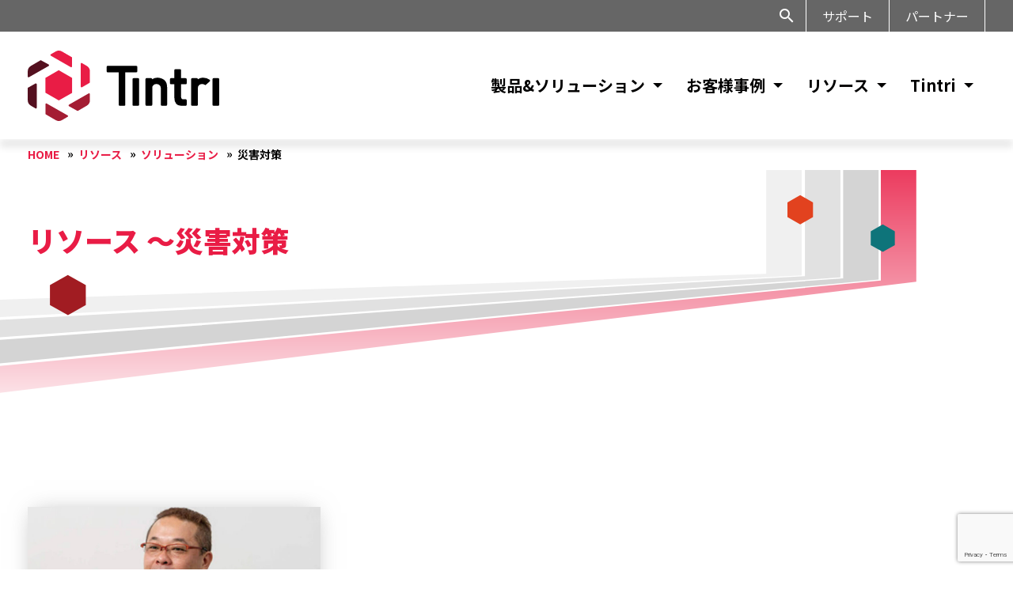

--- FILE ---
content_type: text/html; charset=UTF-8
request_url: https://tintri.co.jp/resources_tag/%E7%81%BD%E5%AE%B3%E5%AF%BE%E7%AD%96/
body_size: 13655
content:
<!DOCTYPE html>
<html lang="ja">
	<head>
		<!-- Google Tag Manager -->
		<script>(function(w,d,s,l,i){w[l]=w[l]||[];w[l].push({'gtm.start':new Date().getTime(),event:'gtm.js'});var f=d.getElementsByTagName(s)[0],j=d.createElement(s),dl=l!='dataLayer'?'&l='+l:'';j.async=true;j.src='https://www.googletagmanager.com/gtm.js?id='+i+dl;f.parentNode.insertBefore(j,f);})(window,document,'script','dataLayer','GTM-TJDQ9GJ');</script>
		<!-- End Google Tag Manager -->
		<!-- Google tag (gtag.js) -->
		<script async src="https://www.googletagmanager.com/gtag/js?id=G-NMKRWEQE9K"></script>
		<script>
			window.dataLayer = window.dataLayer || [];
			function gtag(){dataLayer.push(arguments);}
			gtag('js', new Date());
			gtag('config', 'G-NMKRWEQE9K');
		</script>
		<meta charset="UTF-8" />
		<meta name="viewport" content="width=device-width, initial-scale=1">
				<link rel="icon" href="/favicon.ico">
		<link rel="apple-touch-icon" href="/apple-touch-icon.png">
		<link rel="preconnect" href="https://fonts.googleapis.com">
		<link rel="preconnect" href="https://fonts.gstatic.com" crossorigin>
				<!--wp_head start-->
		<meta name='robots' content='index, follow, max-image-preview:large, max-snippet:-1, max-video-preview:-1' />

	<!-- This site is optimized with the Yoast SEO plugin v26.5 - https://yoast.com/wordpress/plugins/seo/ -->
	<title>災害対策 一覧 | Tintri by DDN</title>
	<link rel="canonical" href="https://tintri.co.jp/resources_tag/災害対策/" />
	<meta property="og:locale" content="ja_JP" />
	<meta property="og:type" content="article" />
	<meta property="og:title" content="災害対策 一覧 | Tintri by DDN" />
	<meta property="og:url" content="https://tintri.co.jp/resources_tag/災害対策/" />
	<meta property="og:site_name" content="Tintri by DDN" />
	<meta name="twitter:card" content="summary_large_image" />
	<meta name="twitter:site" content="@Tintri_Japan" />
	<script type="application/ld+json" class="yoast-schema-graph">{"@context":"https://schema.org","@graph":[{"@type":"CollectionPage","@id":"https://tintri.co.jp/resources_tag/%e7%81%bd%e5%ae%b3%e5%af%be%e7%ad%96/","url":"https://tintri.co.jp/resources_tag/%e7%81%bd%e5%ae%b3%e5%af%be%e7%ad%96/","name":"災害対策 一覧 | Tintri by DDN","isPartOf":{"@id":"https://tintri.co.jp/#website"},"primaryImageOfPage":{"@id":"https://tintri.co.jp/resources_tag/%e7%81%bd%e5%ae%b3%e5%af%be%e7%ad%96/#primaryimage"},"image":{"@id":"https://tintri.co.jp/resources_tag/%e7%81%bd%e5%ae%b3%e5%af%be%e7%ad%96/#primaryimage"},"thumbnailUrl":"https://tintri.co.jp/wp/wp-content/uploads/2019/09/mcc-c_thumb.jpg","breadcrumb":{"@id":"https://tintri.co.jp/resources_tag/%e7%81%bd%e5%ae%b3%e5%af%be%e7%ad%96/#breadcrumb"},"inLanguage":"ja"},{"@type":"ImageObject","inLanguage":"ja","@id":"https://tintri.co.jp/resources_tag/%e7%81%bd%e5%ae%b3%e5%af%be%e7%ad%96/#primaryimage","url":"https://tintri.co.jp/wp/wp-content/uploads/2019/09/mcc-c_thumb.jpg","contentUrl":"https://tintri.co.jp/wp/wp-content/uploads/2019/09/mcc-c_thumb.jpg","width":1200,"height":630,"caption":"三菱地所コミュニティ様"},{"@type":"BreadcrumbList","@id":"https://tintri.co.jp/resources_tag/%e7%81%bd%e5%ae%b3%e5%af%be%e7%ad%96/#breadcrumb","itemListElement":[{"@type":"ListItem","position":1,"name":"ホーム","item":"https://tintri.co.jp/"},{"@type":"ListItem","position":2,"name":"リソース","item":"https://tintri.co.jp/resources/"},{"@type":"ListItem","position":3,"name":"ソリューション","item":"https://tintri.co.jp/resources_tag/solution/"},{"@type":"ListItem","position":4,"name":"災害対策"}]},{"@type":"WebSite","@id":"https://tintri.co.jp/#website","url":"https://tintri.co.jp/","name":"Tintri by DDN","description":"","potentialAction":[{"@type":"SearchAction","target":{"@type":"EntryPoint","urlTemplate":"https://tintri.co.jp/?s={search_term_string}"},"query-input":{"@type":"PropertyValueSpecification","valueRequired":true,"valueName":"search_term_string"}}],"inLanguage":"ja"}]}</script>
	<!-- / Yoast SEO plugin. -->


<link rel='dns-prefetch' href='//js-na2.hs-scripts.com' />
<link rel='dns-prefetch' href='//www.google.com' />
<link rel='dns-prefetch' href='//ajax.googleapis.com' />
<link rel='dns-prefetch' href='//fonts.googleapis.com' />
<style id='wp-img-auto-sizes-contain-inline-css' type='text/css'>
img:is([sizes=auto i],[sizes^="auto," i]){contain-intrinsic-size:3000px 1500px}
/*# sourceURL=wp-img-auto-sizes-contain-inline-css */
</style>
<style id='wp-block-library-inline-css' type='text/css'>
:root{--wp-block-synced-color:#7a00df;--wp-block-synced-color--rgb:122,0,223;--wp-bound-block-color:var(--wp-block-synced-color);--wp-editor-canvas-background:#ddd;--wp-admin-theme-color:#007cba;--wp-admin-theme-color--rgb:0,124,186;--wp-admin-theme-color-darker-10:#006ba1;--wp-admin-theme-color-darker-10--rgb:0,107,160.5;--wp-admin-theme-color-darker-20:#005a87;--wp-admin-theme-color-darker-20--rgb:0,90,135;--wp-admin-border-width-focus:2px}@media (min-resolution:192dpi){:root{--wp-admin-border-width-focus:1.5px}}.wp-element-button{cursor:pointer}:root .has-very-light-gray-background-color{background-color:#eee}:root .has-very-dark-gray-background-color{background-color:#313131}:root .has-very-light-gray-color{color:#eee}:root .has-very-dark-gray-color{color:#313131}:root .has-vivid-green-cyan-to-vivid-cyan-blue-gradient-background{background:linear-gradient(135deg,#00d084,#0693e3)}:root .has-purple-crush-gradient-background{background:linear-gradient(135deg,#34e2e4,#4721fb 50%,#ab1dfe)}:root .has-hazy-dawn-gradient-background{background:linear-gradient(135deg,#faaca8,#dad0ec)}:root .has-subdued-olive-gradient-background{background:linear-gradient(135deg,#fafae1,#67a671)}:root .has-atomic-cream-gradient-background{background:linear-gradient(135deg,#fdd79a,#004a59)}:root .has-nightshade-gradient-background{background:linear-gradient(135deg,#330968,#31cdcf)}:root .has-midnight-gradient-background{background:linear-gradient(135deg,#020381,#2874fc)}:root{--wp--preset--font-size--normal:16px;--wp--preset--font-size--huge:42px}.has-regular-font-size{font-size:1em}.has-larger-font-size{font-size:2.625em}.has-normal-font-size{font-size:var(--wp--preset--font-size--normal)}.has-huge-font-size{font-size:var(--wp--preset--font-size--huge)}.has-text-align-center{text-align:center}.has-text-align-left{text-align:left}.has-text-align-right{text-align:right}.has-fit-text{white-space:nowrap!important}#end-resizable-editor-section{display:none}.aligncenter{clear:both}.items-justified-left{justify-content:flex-start}.items-justified-center{justify-content:center}.items-justified-right{justify-content:flex-end}.items-justified-space-between{justify-content:space-between}.screen-reader-text{border:0;clip-path:inset(50%);height:1px;margin:-1px;overflow:hidden;padding:0;position:absolute;width:1px;word-wrap:normal!important}.screen-reader-text:focus{background-color:#ddd;clip-path:none;color:#444;display:block;font-size:1em;height:auto;left:5px;line-height:normal;padding:15px 23px 14px;text-decoration:none;top:5px;width:auto;z-index:100000}html :where(.has-border-color){border-style:solid}html :where([style*=border-top-color]){border-top-style:solid}html :where([style*=border-right-color]){border-right-style:solid}html :where([style*=border-bottom-color]){border-bottom-style:solid}html :where([style*=border-left-color]){border-left-style:solid}html :where([style*=border-width]){border-style:solid}html :where([style*=border-top-width]){border-top-style:solid}html :where([style*=border-right-width]){border-right-style:solid}html :where([style*=border-bottom-width]){border-bottom-style:solid}html :where([style*=border-left-width]){border-left-style:solid}html :where(img[class*=wp-image-]){height:auto;max-width:100%}:where(figure){margin:0 0 1em}html :where(.is-position-sticky){--wp-admin--admin-bar--position-offset:var(--wp-admin--admin-bar--height,0px)}@media screen and (max-width:600px){html :where(.is-position-sticky){--wp-admin--admin-bar--position-offset:0px}}

/*# sourceURL=wp-block-library-inline-css */
</style><style id='global-styles-inline-css' type='text/css'>
:root{--wp--preset--aspect-ratio--square: 1;--wp--preset--aspect-ratio--4-3: 4/3;--wp--preset--aspect-ratio--3-4: 3/4;--wp--preset--aspect-ratio--3-2: 3/2;--wp--preset--aspect-ratio--2-3: 2/3;--wp--preset--aspect-ratio--16-9: 16/9;--wp--preset--aspect-ratio--9-16: 9/16;--wp--preset--color--black: #000000;--wp--preset--color--cyan-bluish-gray: #abb8c3;--wp--preset--color--white: #ffffff;--wp--preset--color--pale-pink: #f78da7;--wp--preset--color--vivid-red: #cf2e2e;--wp--preset--color--luminous-vivid-orange: #ff6900;--wp--preset--color--luminous-vivid-amber: #fcb900;--wp--preset--color--light-green-cyan: #7bdcb5;--wp--preset--color--vivid-green-cyan: #00d084;--wp--preset--color--pale-cyan-blue: #8ed1fc;--wp--preset--color--vivid-cyan-blue: #0693e3;--wp--preset--color--vivid-purple: #9b51e0;--wp--preset--gradient--vivid-cyan-blue-to-vivid-purple: linear-gradient(135deg,rgb(6,147,227) 0%,rgb(155,81,224) 100%);--wp--preset--gradient--light-green-cyan-to-vivid-green-cyan: linear-gradient(135deg,rgb(122,220,180) 0%,rgb(0,208,130) 100%);--wp--preset--gradient--luminous-vivid-amber-to-luminous-vivid-orange: linear-gradient(135deg,rgb(252,185,0) 0%,rgb(255,105,0) 100%);--wp--preset--gradient--luminous-vivid-orange-to-vivid-red: linear-gradient(135deg,rgb(255,105,0) 0%,rgb(207,46,46) 100%);--wp--preset--gradient--very-light-gray-to-cyan-bluish-gray: linear-gradient(135deg,rgb(238,238,238) 0%,rgb(169,184,195) 100%);--wp--preset--gradient--cool-to-warm-spectrum: linear-gradient(135deg,rgb(74,234,220) 0%,rgb(151,120,209) 20%,rgb(207,42,186) 40%,rgb(238,44,130) 60%,rgb(251,105,98) 80%,rgb(254,248,76) 100%);--wp--preset--gradient--blush-light-purple: linear-gradient(135deg,rgb(255,206,236) 0%,rgb(152,150,240) 100%);--wp--preset--gradient--blush-bordeaux: linear-gradient(135deg,rgb(254,205,165) 0%,rgb(254,45,45) 50%,rgb(107,0,62) 100%);--wp--preset--gradient--luminous-dusk: linear-gradient(135deg,rgb(255,203,112) 0%,rgb(199,81,192) 50%,rgb(65,88,208) 100%);--wp--preset--gradient--pale-ocean: linear-gradient(135deg,rgb(255,245,203) 0%,rgb(182,227,212) 50%,rgb(51,167,181) 100%);--wp--preset--gradient--electric-grass: linear-gradient(135deg,rgb(202,248,128) 0%,rgb(113,206,126) 100%);--wp--preset--gradient--midnight: linear-gradient(135deg,rgb(2,3,129) 0%,rgb(40,116,252) 100%);--wp--preset--font-size--small: 13px;--wp--preset--font-size--medium: 20px;--wp--preset--font-size--large: 36px;--wp--preset--font-size--x-large: 42px;--wp--preset--spacing--20: 0.44rem;--wp--preset--spacing--30: 0.67rem;--wp--preset--spacing--40: 1rem;--wp--preset--spacing--50: 1.5rem;--wp--preset--spacing--60: 2.25rem;--wp--preset--spacing--70: 3.38rem;--wp--preset--spacing--80: 5.06rem;--wp--preset--shadow--natural: 6px 6px 9px rgba(0, 0, 0, 0.2);--wp--preset--shadow--deep: 12px 12px 50px rgba(0, 0, 0, 0.4);--wp--preset--shadow--sharp: 6px 6px 0px rgba(0, 0, 0, 0.2);--wp--preset--shadow--outlined: 6px 6px 0px -3px rgb(255, 255, 255), 6px 6px rgb(0, 0, 0);--wp--preset--shadow--crisp: 6px 6px 0px rgb(0, 0, 0);}:where(.is-layout-flex){gap: 0.5em;}:where(.is-layout-grid){gap: 0.5em;}body .is-layout-flex{display: flex;}.is-layout-flex{flex-wrap: wrap;align-items: center;}.is-layout-flex > :is(*, div){margin: 0;}body .is-layout-grid{display: grid;}.is-layout-grid > :is(*, div){margin: 0;}:where(.wp-block-columns.is-layout-flex){gap: 2em;}:where(.wp-block-columns.is-layout-grid){gap: 2em;}:where(.wp-block-post-template.is-layout-flex){gap: 1.25em;}:where(.wp-block-post-template.is-layout-grid){gap: 1.25em;}.has-black-color{color: var(--wp--preset--color--black) !important;}.has-cyan-bluish-gray-color{color: var(--wp--preset--color--cyan-bluish-gray) !important;}.has-white-color{color: var(--wp--preset--color--white) !important;}.has-pale-pink-color{color: var(--wp--preset--color--pale-pink) !important;}.has-vivid-red-color{color: var(--wp--preset--color--vivid-red) !important;}.has-luminous-vivid-orange-color{color: var(--wp--preset--color--luminous-vivid-orange) !important;}.has-luminous-vivid-amber-color{color: var(--wp--preset--color--luminous-vivid-amber) !important;}.has-light-green-cyan-color{color: var(--wp--preset--color--light-green-cyan) !important;}.has-vivid-green-cyan-color{color: var(--wp--preset--color--vivid-green-cyan) !important;}.has-pale-cyan-blue-color{color: var(--wp--preset--color--pale-cyan-blue) !important;}.has-vivid-cyan-blue-color{color: var(--wp--preset--color--vivid-cyan-blue) !important;}.has-vivid-purple-color{color: var(--wp--preset--color--vivid-purple) !important;}.has-black-background-color{background-color: var(--wp--preset--color--black) !important;}.has-cyan-bluish-gray-background-color{background-color: var(--wp--preset--color--cyan-bluish-gray) !important;}.has-white-background-color{background-color: var(--wp--preset--color--white) !important;}.has-pale-pink-background-color{background-color: var(--wp--preset--color--pale-pink) !important;}.has-vivid-red-background-color{background-color: var(--wp--preset--color--vivid-red) !important;}.has-luminous-vivid-orange-background-color{background-color: var(--wp--preset--color--luminous-vivid-orange) !important;}.has-luminous-vivid-amber-background-color{background-color: var(--wp--preset--color--luminous-vivid-amber) !important;}.has-light-green-cyan-background-color{background-color: var(--wp--preset--color--light-green-cyan) !important;}.has-vivid-green-cyan-background-color{background-color: var(--wp--preset--color--vivid-green-cyan) !important;}.has-pale-cyan-blue-background-color{background-color: var(--wp--preset--color--pale-cyan-blue) !important;}.has-vivid-cyan-blue-background-color{background-color: var(--wp--preset--color--vivid-cyan-blue) !important;}.has-vivid-purple-background-color{background-color: var(--wp--preset--color--vivid-purple) !important;}.has-black-border-color{border-color: var(--wp--preset--color--black) !important;}.has-cyan-bluish-gray-border-color{border-color: var(--wp--preset--color--cyan-bluish-gray) !important;}.has-white-border-color{border-color: var(--wp--preset--color--white) !important;}.has-pale-pink-border-color{border-color: var(--wp--preset--color--pale-pink) !important;}.has-vivid-red-border-color{border-color: var(--wp--preset--color--vivid-red) !important;}.has-luminous-vivid-orange-border-color{border-color: var(--wp--preset--color--luminous-vivid-orange) !important;}.has-luminous-vivid-amber-border-color{border-color: var(--wp--preset--color--luminous-vivid-amber) !important;}.has-light-green-cyan-border-color{border-color: var(--wp--preset--color--light-green-cyan) !important;}.has-vivid-green-cyan-border-color{border-color: var(--wp--preset--color--vivid-green-cyan) !important;}.has-pale-cyan-blue-border-color{border-color: var(--wp--preset--color--pale-cyan-blue) !important;}.has-vivid-cyan-blue-border-color{border-color: var(--wp--preset--color--vivid-cyan-blue) !important;}.has-vivid-purple-border-color{border-color: var(--wp--preset--color--vivid-purple) !important;}.has-vivid-cyan-blue-to-vivid-purple-gradient-background{background: var(--wp--preset--gradient--vivid-cyan-blue-to-vivid-purple) !important;}.has-light-green-cyan-to-vivid-green-cyan-gradient-background{background: var(--wp--preset--gradient--light-green-cyan-to-vivid-green-cyan) !important;}.has-luminous-vivid-amber-to-luminous-vivid-orange-gradient-background{background: var(--wp--preset--gradient--luminous-vivid-amber-to-luminous-vivid-orange) !important;}.has-luminous-vivid-orange-to-vivid-red-gradient-background{background: var(--wp--preset--gradient--luminous-vivid-orange-to-vivid-red) !important;}.has-very-light-gray-to-cyan-bluish-gray-gradient-background{background: var(--wp--preset--gradient--very-light-gray-to-cyan-bluish-gray) !important;}.has-cool-to-warm-spectrum-gradient-background{background: var(--wp--preset--gradient--cool-to-warm-spectrum) !important;}.has-blush-light-purple-gradient-background{background: var(--wp--preset--gradient--blush-light-purple) !important;}.has-blush-bordeaux-gradient-background{background: var(--wp--preset--gradient--blush-bordeaux) !important;}.has-luminous-dusk-gradient-background{background: var(--wp--preset--gradient--luminous-dusk) !important;}.has-pale-ocean-gradient-background{background: var(--wp--preset--gradient--pale-ocean) !important;}.has-electric-grass-gradient-background{background: var(--wp--preset--gradient--electric-grass) !important;}.has-midnight-gradient-background{background: var(--wp--preset--gradient--midnight) !important;}.has-small-font-size{font-size: var(--wp--preset--font-size--small) !important;}.has-medium-font-size{font-size: var(--wp--preset--font-size--medium) !important;}.has-large-font-size{font-size: var(--wp--preset--font-size--large) !important;}.has-x-large-font-size{font-size: var(--wp--preset--font-size--x-large) !important;}
/*# sourceURL=global-styles-inline-css */
</style>

<style id='classic-theme-styles-inline-css' type='text/css'>
/*! This file is auto-generated */
.wp-block-button__link{color:#fff;background-color:#32373c;border-radius:9999px;box-shadow:none;text-decoration:none;padding:calc(.667em + 2px) calc(1.333em + 2px);font-size:1.125em}.wp-block-file__button{background:#32373c;color:#fff;text-decoration:none}
/*# sourceURL=/wp-includes/css/classic-themes.min.css */
</style>
<link rel='stylesheet' id='contact-form-7-css' href='https://tintri.co.jp/wp/wp-content/plugins/contact-form-7/includes/css/styles.css' type='text/css' media='all' />
<link rel='stylesheet' id='reset-style-css' href='https://tintri.co.jp/wp/wp-content/themes/tintri/css/destyle.css' type='text/css' media='all' />
<link class='js-css-async' rel='' id='materialico-style-css' href='https://fonts.googleapis.com/icon?family=Material+Icons' type='text/css' media='all' />
<link rel='stylesheet' id='googlefont-style-css' href='https://fonts.googleapis.com/css2?family=Noto+Sans+JP:wght@400;700;900&#038;display=swap' type='text/css' media='all' />
<link rel='stylesheet' id='foundation-style-css' href='https://tintri.co.jp/wp/wp-content/themes/tintri/css/foundation.css' type='text/css' media='all' />
<link rel='stylesheet' id='layout-style-css' href='https://tintri.co.jp/wp/wp-content/themes/tintri/css/layout.css' type='text/css' media='all' />
<link rel='stylesheet' id='component-style-css' href='https://tintri.co.jp/wp/wp-content/themes/tintri/css/component.css' type='text/css' media='all' />
<link rel='stylesheet' id='project-style-css' href='https://tintri.co.jp/wp/wp-content/themes/tintri/css/project.css' type='text/css' media='all' />
<link rel='stylesheet' id='utility-style-css' href='https://tintri.co.jp/wp/wp-content/themes/tintri/css/utility.css' type='text/css' media='all' />
<link rel='stylesheet' id='aurora-heatmap-css' href='https://tintri.co.jp/wp/wp-content/plugins/aurora-heatmap/style.css' type='text/css' media='all' />
<script type="text/javascript" src="https://ajax.googleapis.com/ajax/libs/jquery/3.7.1/jquery.min.js" id="jquery-script-js" defer="defer" data-wp-strategy="defer"></script>
<script type="text/javascript" src="https://tintri.co.jp/wp/wp-content/themes/tintri/js/common.js?ver=1724382824" id="common-script-js" defer="defer" data-wp-strategy="defer"></script>
<script type="text/javascript" src="https://tintri.co.jp/wp/wp-content/themes/tintri/js/form-custom.js?ver=1764203863" id="form-custom-script-js" async="async" data-wp-strategy="async"></script>
<script type="text/javascript" id="aurora-heatmap-js-extra">
/* <![CDATA[ */
var aurora_heatmap = {"_mode":"reporter","ajax_url":"https://tintri.co.jp/wp/wp-admin/admin-ajax.php","action":"aurora_heatmap","reports":"click_pc,click_mobile","debug":"0","ajax_delay_time":"3000","ajax_interval":"10","ajax_bulk":null};
//# sourceURL=aurora-heatmap-js-extra
/* ]]> */
</script>
<script type="text/javascript" src="https://tintri.co.jp/wp/wp-content/plugins/aurora-heatmap/js/aurora-heatmap.min.js" id="aurora-heatmap-js"></script>
			<!-- DO NOT COPY THIS SNIPPET! Start of Page Analytics Tracking for HubSpot WordPress plugin v11.3.33-->
			<script class="hsq-set-content-id" data-content-id="listing-page">
				var _hsq = _hsq || [];
				_hsq.push(["setContentType", "listing-page"]);
			</script>
			<!-- DO NOT COPY THIS SNIPPET! End of Page Analytics Tracking for HubSpot WordPress plugin -->
					<!--wp_head end-->
	</head>
		<body class="archive tax-resources_tag term-292 wp-theme-tintri l-body">
	<!-- Google Tag Manager (noscript) -->
	<noscript><iframe src="https://www.googletagmanager.com/ns.html?id=GTM-TJDQ9GJ" height="0" width="0" style="display:none;visibility:hidden"></iframe></noscript>
	<!-- End Google Tag Manager (noscript) -->
		<div class="l-body__in">
			<header role="banner" itemscope="itemscope" itemtype="http://schema.org/WPHeader" class="l-header">
				<div class="l-header__head">
					<div class="l-header__head__in">
						<div class="l-header__head__in__link l-header__head__in__link--search">
							<div class="l-header__head__in__link--search__form js-nav-search-form">
								<form role="search" method="get" class="l-header__head__in__link--search__form__searchform" action="https://tintri.co.jp/">
									<input type="search" id="search-form-1" class="l-header__head__in__link--search__form__searchform__input" value="" name="s" placeholder="Search" />
									<button type="submit" class="l-header__head__in__link--search__form__searchform__button"><span class="material-icons material-ico-search" aria-hidden="true"></span></button>
								</form>
							</div>
							<span class="l-header__head__in__link--search__icon material-icons material-ico-search js-nav-search"></span>
						</div>
						<div class="l-header__head__in__link">
							<a href="https://tintri.co.jp/support/">サポート</a>
						</div>
						<div class="l-header__head__in__link">
							<a href="https://tintri.co.jp/partners/">パートナー</a>
						</div>
					</div>
				</div>
				<div class="l-header__body">
					<div class="l-header__body__in">
												<p class="l-header__body__in__logo"><a href="https://tintri.co.jp/"><img src="https://tintri.co.jp/wp/wp-content/themes/tintri/img2/tintri_logo.svg" alt="Trintri by DDN" width="242" height="89" decoding="async"></a></p>
												<nav itemscope="itemscope" itemtype="http://schema.org/SiteNavigationElement" class="l-header__body__in__nav">
							<ul class="l-header__body__in__nav__list">
								<li class="l-header__body__in__nav__list__item l-header__body__in__nav__list__item--haschild">
									<a href="https://tintri.co.jp/products-solutions/">製品&amp;ソリューション</a>
									<div class="l-header__body__in__nav__list__item__child1">
										<div class="l-header__body__in__nav__list__item__child1__left">
											<a href="https://tintri.co.jp/products/vmstore/tintri-vmstore-t/" class="l-header__body__in__nav__list__item__child1__left__item">
												<div class="l-header__body__in__nav__list__item__child1__left__item__icon">
													<img src="https://tintri.co.jp/wp/wp-content/themes/tintri/img2/icon-vmstore.svg" alt="アイコン" width="67" height="75" decoding="async">
												</div>
												<div class="l-header__body__in__nav__list__item__child1__left__item__textarea">
													<h3 class="l-header__body__in__nav__list__item__child1__left__item__textarea__title">Tintri VMstore</h3>
													<p class="l-header__body__in__nav__list__item__child1__left__item__textarea__text">NVMeオールフラッシュストレージ</p>
												</div>
											</a>
											<a href="https://tintri.co.jp/products/tcp/" class="l-header__body__in__nav__list__item__child1__left__item">
												<div class="l-header__body__in__nav__list__item__child1__left__item__icon">
													<img src="https://tintri.co.jp/wp/wp-content/themes/tintri/img2/icon-tcp.png" alt="アイコン" width="67" height="75" decoding="async">
												</div>
												<div class="l-header__body__in__nav__list__item__child1__left__item__textarea">
													<h3 class="l-header__body__in__nav__list__item__child1__left__item__textarea__title">Tintri Cloud Platform</h3>
													<p class="l-header__body__in__nav__list__item__child1__left__item__textarea__text">Managed infrastructure powered by Tintri</p>
												</div>
											</a>
											<a href="https://tintri.co.jp/products/vmstore/tce/" class="l-header__body__in__nav__list__item__child1__left__item">
												<div class="l-header__body__in__nav__list__item__child1__left__item__icon">
													<img src="https://tintri.co.jp/wp/wp-content/themes/tintri/img2/icon-vmstore-tce.png" alt="アイコン" width="66" height="74" decoding="async">
												</div>
												<div class="l-header__body__in__nav__list__item__child1__left__item__textarea">
													<h3 class="l-header__body__in__nav__list__item__child1__left__item__textarea__title">Tintri Cloud Engine</h3>
													<p class="l-header__body__in__nav__list__item__child1__left__item__textarea__text">VMstoreをコンテナ化・クラウドに</p>
												</div>
											</a>
										</div>
										<div class="l-header__body__in__nav__list__item__child1__right">
											<div class="l-header__body__in__nav__list__item__child1__right__pickup">
												<a href="https://tintri.co.jp/solutions/cloud/" class="l-header__body__in__nav__list__item__child1__right__pickup__item">
													<span class="l-header__body__in__nav__list__item__child1__right__pickup__item__icon"><img src="https://tintri.co.jp/wp/wp-content/themes/tintri/img2/icon-virtualization.svg" alt="アイコン" width="41" height="41" decoding="async"></span>
													<span class="l-header__body__in__nav__list__item__child1__right__pickup__item__title">仮想化</span>
												</a>
												<a href="https://tintri.co.jp/products/vmstore/software/tintri-analytics/" class="l-header__body__in__nav__list__item__child1__right__pickup__item">
													<span class="l-header__body__in__nav__list__item__child1__right__pickup__item__icon"><img src="https://tintri.co.jp/wp/wp-content/themes/tintri/img2/icon-tintri-analytics.svg" alt="アイコン" width="41" height="45" decoding="async"></span>
													<span class="l-header__body__in__nav__list__item__child1__right__pickup__item__title">Tintri Analytics</span>
												</a>
											</div>
											<div class="l-header__body__in__nav__list__item__child1__right__list">
												<div class="l-header__body__in__nav__list__item__child1__right__list__item">
													<a href="https://tintri.co.jp/solutions/cloud/">仮想化/クラウド基盤</a>
												</div>
												<div class="l-header__body__in__nav__list__item__child1__right__list__item">
													<a href="https://tintri.co.jp/solutions/data-protection/">データ保護/災害対策</a>
												</div>
												<div class="l-header__body__in__nav__list__item__child1__right__list__item">
													<a href="https://tintri.co.jp/solutions/virtual-desktop-infrastructure-vdi/">仮想デスクトップ/VDI</a>
												</div>
												<div class="l-header__body__in__nav__list__item__child1__right__list__item">
													<a href="https://tintri.co.jp/solutions/ransomware-protection/">ランサムウェア対策と保護</a>
												</div>
												<div class="l-header__body__in__nav__list__item__child1__right__list__item">
													<a href="https://tintri.co.jp/solutions/devops/">開発環境/DevOps</a>
												</div>
												<div class="l-header__body__in__nav__list__item__child1__right__list__item">
													<a href="https://tintri.co.jp/solutions/db_virtualization/">データベースの仮想化</a>
												</div>
												<div class="l-header__body__in__nav__list__item__child1__right__list__item">
													<a href="https://tintri.co.jp/solutions/kubernetes-data-services/">Kubernetes</a>
												</div>
												<div class="l-header__body__in__nav__list__item__child1__right__list__item">
													<a href="https://tintri.co.jp/solutions/sql-integrated-storage/">MS-SQL向けストレージ</a>
												</div>
											</div>
										</div>
									</div>
								</li>
								<li class="l-header__body__in__nav__list__item l-header__body__in__nav__list__item--haschild">
									<a href="https://tintri.co.jp/resources_category/customer/">お客様事例</a>
									<div class="l-header__body__in__nav__list__item__child3">
										<a href="https://tintri.co.jp/resources_category/clouds/">クラウド基盤</a>
										<a href="https://tintri.co.jp/resources_category/server/">サーバー仮想</a>
										<a href="https://tintri.co.jp/resources_category/vdi/">VDI</a>
										<a href="https://tintri.co.jp/resources_category/overseas-cases/">海外事例</a>
									</div>
								</li>
								<li class="l-header__body__in__nav__list__item l-header__body__in__nav__list__item--haschild">
									<a href="https://tintri.co.jp/resources/">リソース</a>
									<div class="l-header__body__in__nav__list__item__child2">
										<div class="l-header__body__in__nav__list__item__child2__col l-header__body__in__nav__list__item__child2__col--left">
											<div class="l-header__body__in__nav__list__item__child2__col__item">
											<a href="https://tintri.co.jp/resources_category/resource/">資料</a>
												<div class="l-header__body__in__nav__list__item__child2__col__item__in">
													<a href="https://tintri.co.jp/resources_category/companies-comparison/">他社比較資料</a>
													<a href="https://tintri.co.jp/resources_category/white-paper/">White Paper</a>
													<a href="https://tintri.co.jp/resources_category/report/">レポート</a>
													<a href="https://tintri.co.jp/resources_category/data-sheet/">データシート</a>
												</div>
											</div>
											<div class="l-header__body__in__nav__list__item__child2__col__item">
												<a href="https://tintri.co.jp/blog/">ブログ</a>
											</div>
										</div>
										<div class="l-header__body__in__nav__list__item__child2__col l-header__body__in__nav__list__item__child2__col--right">
											<div class="l-header__body__in__nav__list__item__child2__col__item">
												<a href="https://tintri.co.jp/resources_category/movie/">動画</a>
												<div class="l-header__body__in__nav__list__item__child2__col__item__in">
													<a href="https://tintri.co.jp/resources_category/seminar/">録画セミナー</a>
													<a href="https://tintri.co.jp/resources_category/video/">紹介ビデオ</a>
												</div>
											</div>
											<div class="l-header__body__in__nav__list__item__child2__col__item">
												<a href="https://tintri.co.jp/resources_category/customer/">お客様事例</a>
											</div>
											<div class="l-header__body__in__nav__list__item__child2__col__item">
												<a href="https://tintri.co.jp/intelligent_infrastructure/">ストレージ解説</a>
											</div>
										</div>
									</div>
								</li>
								<li class="l-header__body__in__nav__list__item l-header__body__in__nav__list__item--haschild">
									<a href="https://tintri.co.jp/company/">Tintri</a>
									<div class="l-header__body__in__nav__list__item__child3">
										<a href="https://tintri.co.jp/company/">会社概要</a>
										<a href="https://tintri.co.jp/news/">ニュース</a>
										<a href="https://tintri.co.jp/events/">イベント</a>
									</div>
								</li>
							</ul>
						</nav>
						<div class="l-header__body__in__menu">
							<div class="l-header__body__in__menu__back js-gnav-submenu-back">Back</div>
							<div class="l-header__body__in__menu__button js-gnav-menu-button">
								<span class="l-header__body__in__menu__button__line"></span>
							</div>
							<nav itemscope="itemscope" itemtype="http://schema.org/SiteNavigationElement" class="l-header__body__in__menu__gnav js-gnav-menu">
								<div class="l-header__body__in__menu__gnav__in">
									<ul class="l-header__body__in__menu__gnav__in__list">
										<li class="l-header__body__in__menu__gnav__in__list__item l-header__body__in__menu__gnav__in__list__item--haschild">
											<a href="https://tintri.co.jp/products-solutions/">製品&amp;ソリューション</a>
											<div class="l-header__body__in__menu__gnav__in__list__item--haschild__button js-gnav-submenu-button"></div>
											<div class="l-header__body__in__menu__gnav__in__list__item__child1 l-header__body__in__menu__gnav__in__list__item__submenu js-gnav-submenu">
												<div class="l-header__body__in__menu__gnav__in__list__item__child1__item l-header__body__in__menu__gnav__in__list__item__child1__item--rich">
													<a href="https://tintri.co.jp/products/vmstore/tintri-vmstore-t/" class="l-header__body__in__menu__gnav__in__list__item__child1__item--rich__link">
														<div class="l-header__body__in__menu__gnav__in__list__item__child1__item--rich__link__icon">
															<img src="https://tintri.co.jp/wp/wp-content/themes/tintri/img2/icon-vmstore.svg" alt="アイコン" width="42" height="47" decoding="async">
														</div>
														<div class="l-header__body__in__menu__gnav__in__list__item__child1__item--rich__link__textarea">
															<h3 class="l-header__body__in__menu__gnav__in__list__item__child1__item--rich__link__textarea__title">Tintri VMstore</h3>
															<p class="l-header__body__in__menu__gnav__in__list__item__child1__item--rich__link__textarea__text">NVMeオールフラッシュストレージ</p>
														</div>
													</a>
												</div>
												<div class="l-header__body__in__menu__gnav__in__list__item__child1__item l-header__body__in__menu__gnav__in__list__item__child1__item--rich">
													<a href="https://tintri.co.jp/products/tcp/" class="l-header__body__in__menu__gnav__in__list__item__child1__item--rich__link">
														<div class="l-header__body__in__menu__gnav__in__list__item__child1__item--rich__link__icon">
															<img src="https://tintri.co.jp/wp/wp-content/themes/tintri/img2/icon-tcp.png" alt="アイコン" width="42" height="47" decoding="async">
														</div>
														<div class="l-header__body__in__menu__gnav__in__list__item__child1__item--rich__link__textarea">
															<h3 class="l-header__body__in__menu__gnav__in__list__item__child1__item--rich__link__textarea__title">Tintri Cloud Platform</h3>
															<p class="l-header__body__in__menu__gnav__in__list__item__child1__item--rich__link__textarea__text">Managed infrastructure powered by Tintri</p>
														</div>
													</a>
												</div>
												<div class="l-header__body__in__menu__gnav__in__list__item__child1__item l-header__body__in__menu__gnav__in__list__item__child1__item--rich">
													<a href="https://tintri.co.jp/products/vmstore/tce/" class="l-header__body__in__menu__gnav__in__list__item__child1__item--rich__link">
														<div class="l-header__body__in__menu__gnav__in__list__item__child1__item--rich__link__icon">
															<img src="https://tintri.co.jp/wp/wp-content/themes/tintri/img2/icon-vmstore-tce.png" alt="アイコン" width="42" height="47" decoding="async">
														</div>
														<div class="l-header__body__in__menu__gnav__in__list__item__child1__item--rich__link__textarea">
															<h3 class="l-header__body__in__menu__gnav__in__list__item__child1__item--rich__link__textarea__title">Tintri Cloud Engine</h3>
															<p class="l-header__body__in__menu__gnav__in__list__item__child1__item--rich__link__textarea__text">VMstoreをコンテナ化・クラウドに</p>
														</div>
													</a>
												</div>
												<div class="l-header__body__in__menu__gnav__in__list__item__child1__item l-header__body__in__menu__gnav__in__list__item__child1__item--rich">
													<a href="https://tintri.co.jp/solutions/cloud/" class="l-header__body__in__menu__gnav__in__list__item__child1__item--rich__link">
														<div class="l-header__body__in__menu__gnav__in__list__item__child1__item--rich__link__icon">
															<img src="https://tintri.co.jp/wp/wp-content/themes/tintri/img2/icon-virtualization.svg" alt="アイコン" width="41" height="41" decoding="async">
														</div>
														<div class="l-header__body__in__menu__gnav__in__list__item__child1__item--rich__link__textarea">
															<h3 class="l-header__body__in__menu__gnav__in__list__item__child1__item--rich__link__textarea__title l-header__body__in__menu__gnav__in__list__item__child1__item--rich__link__textarea__title--2">仮想化</h3>
															<p class="l-header__body__in__menu__gnav__in__list__item__child1__item--rich__link__textarea__text">仮想化ワークロード用に設計されたVM認識システム</p>
														</div>
													</a>
												</div>
												<div class="l-header__body__in__menu__gnav__in__list__item__child1__item l-header__body__in__menu__gnav__in__list__item__child1__item--rich">
													<a href="https://tintri.co.jp/products/vmstore/software/tintri-analytics/" class="l-header__body__in__menu__gnav__in__list__item__child1__item--rich__link">
														<div class="l-header__body__in__menu__gnav__in__list__item__child1__item--rich__link__icon">
															<img src="https://tintri.co.jp/wp/wp-content/themes/tintri/img2/icon-tintri-analytics.svg" alt="アイコン" width="41" height="45" decoding="async">
														</div>
														<div class="l-header__body__in__menu__gnav__in__list__item__child1__item--rich__link__textarea">
															<h3 class="l-header__body__in__menu__gnav__in__list__item__child1__item--rich__link__textarea__title l-header__body__in__menu__gnav__in__list__item__child1__item--rich__link__textarea__title--2">Tintri Analytics</h3>
															<p class="l-header__body__in__menu__gnav__in__list__item__child1__item--rich__link__textarea__text">アプリケーションの最適化とワークロード管理のためのクラス最高のアナリティクス</p>
														</div>
													</a>
												</div>
												<div class="l-header__body__in__menu__gnav__in__list__item__child1__item">
													<a href="https://tintri.co.jp/solutions/cloud/">仮想化/クラウド基盤</a>
												</div>
												<div class="l-header__body__in__menu__gnav__in__list__item__child1__item">
													<a href="https://tintri.co.jp/solutions/virtual-desktop-infrastructure-vdi/">仮想デスクトップ/VDI</a>
												</div>
												<div class="l-header__body__in__menu__gnav__in__list__item__child1__item">
													<a href="https://tintri.co.jp/solutions/devops/">開発環境/DevOps</a>
												</div>
												<div class="l-header__body__in__menu__gnav__in__list__item__child1__item">
													<a href="https://tintri.co.jp/solutions/kubernetes-data-services/">Kubernetes</a>
												</div>
												<div class="l-header__body__in__menu__gnav__in__list__item__child1__item">
													<a href="https://tintri.co.jp/solutions/data-protection/">データ保護/災害対策</a>
												</div>
												<div class="l-header__body__in__menu__gnav__in__list__item__child1__item">
													<a href="https://tintri.co.jp/solutions/ransomware-protection/">ランサムウェア対策と保護</a>
												</div>
												<div class="l-header__body__in__menu__gnav__in__list__item__child1__item">
													<a href="https://tintri.co.jp/solutions/db_virtualization/">データベースの仮想化</a>
												</div>
												<div class="l-header__body__in__menu__gnav__in__list__item__child1__item">
													<a href="https://tintri.co.jp/solutions/sql-integrated-storage/">MS-SQL向けストレージ</a>
												</div>
											</div>
										</li>
										<li class="l-header__body__in__menu__gnav__in__list__item l-header__body__in__menu__gnav__in__list__item--haschild">
											<a href="https://tintri.co.jp/resources_category/customer/">お客様事例</a>
											<div class="l-header__body__in__menu__gnav__in__list__item--haschild__button js-gnav-submenu-button"></div>
											<div class="l-header__body__in__menu__gnav__in__list__item__child2 l-header__body__in__menu__gnav__in__list__item__submenu js-gnav-submenu">
												<a href="https://tintri.co.jp/resources_category/clouds/">クラウド基盤</a>
												<a href="https://tintri.co.jp/resources_category/server/">サーバー仮想</a>
												<a href="https://tintri.co.jp/resources_category/vdi/">VDI</a>
												<a href="https://tintri.co.jp/resources_category/overseas-cases/">海外事例</a>
											</div>
										</li>
										<li class="l-header__body__in__menu__gnav__in__list__item l-header__body__in__menu__gnav__in__list__item--haschild">
											<a href="https://tintri.co.jp/resources/">リソース</a>
											<div class="l-header__body__in__menu__gnav__in__list__item--haschild__button js-gnav-submenu-button"></div>
											<div class="l-header__body__in__menu__gnav__in__list__item__child1 l-header__body__in__menu__gnav__in__list__item__submenu js-gnav-submenu">
												<div class="l-header__body__in__menu__gnav__in__list__item__child1__item">
													<a href="https://tintri.co.jp/resources_category/resource/">資料</a>
													<div class="l-header__body__in__menu__gnav__in__list__item__child1__item__in">
														<a href="https://tintri.co.jp/resources_category/companies-comparison/">他社比較資料</a>
														<a href="https://tintri.co.jp/resources_category/white-paper/">White Paper</a>
														<a href="https://tintri.co.jp/resources_category/report/">レポート</a>
														<a href="https://tintri.co.jp/resources_category/data-sheet/">データシート</a>
													</div>
												</div>
												<div class="l-header__body__in__menu__gnav__in__list__item__child1__item">
													<a href="https://tintri.co.jp/blog/">ブログ</a>
												</div>
												<div class="l-header__body__in__menu__gnav__in__list__item__child1__item">
													<a href="https://tintri.co.jp/resources_category/movie/">動画</a>
													<div class="l-header__body__in__menu__gnav__in__list__item__child1__item__in">
														<a href="https://tintri.co.jp/resources_category/seminar/">録画セミナー</a>
														<a href="https://tintri.co.jp/resources_category/video/">紹介ビデオ</a>
													</div>
												</div>
												<div class="l-header__body__in__menu__gnav__in__list__item__child1__item">
													<a href="https://tintri.co.jp/resources_category/customer/">お客様事例</a>
												</div>
												<div class="l-header__body__in__menu__gnav__in__list__item__child1__item">
													<a href="https://tintri.co.jp/intelligent_infrastructure/">ストレージ解説</a>
												</div>
											</div>
										</li>
										<li class="l-header__body__in__menu__gnav__in__list__item l-header__body__in__menu__gnav__in__list__item--haschild">
											<a href="https://tintri.co.jp/company/">Tintri</a>
											<div class="l-header__body__in__menu__gnav__in__list__item--haschild__button js-gnav-submenu-button"></div>
											<div class="l-header__body__in__menu__gnav__in__list__item__child2 l-header__body__in__menu__gnav__in__list__item__submenu js-gnav-submenu">
												<a href="https://tintri.co.jp/company/">会社概要</a>
												<a href="https://tintri.co.jp/news/">ニュース</a>
												<a href="https://tintri.co.jp/events/">イベント</a>
												<a href="https://tintri.co.jp/support/">サポート</a>
												<a href="https://tintri.co.jp/partners/">パートナー</a>
											</div>
										</li>
									</ul>
									<div class="l-header__body__in__menu__gnav__in__search">
										<form role="search" method="get" class="l-header__body__in__menu__gnav__in__search__form" action="https://tintri.co.jp/">
											<input type="search" id="search-form-2" class="l-header__body__in__menu__gnav__in__search__form__input" value="" name="s" placeholder="Search" />
											<button type="submit" class="l-header__body__in__menu__gnav__in__search__form__button"><span class="material-icons material-ico-search" aria-hidden="true"></span></button>
										</form>
									</div>
								</div>
							</nav>
						</div>
					</div>
				</div>
			</header>
			<div class="l-breadcrumb">
	<ul itemscope itemtype="https://schema.org/BreadcrumbList" class="l-breadcrumb__list">
				<li itemprop="itemListElement" itemscope itemtype="https://schema.org/ListItem" class="l-breadcrumb__list__item">
			<a itemtype="https://schema.org/Thing" itemprop="item" href="https://tintri.co.jp/">
				<span itemprop="name">HOME</span>
				<meta itemprop="position" content="1">
			</a>
		</li>
				<li itemprop="itemListElement" itemscope itemtype="https://schema.org/ListItem" class="l-breadcrumb__list__item">
			<a itemtype="https://schema.org/Thing" itemprop="item" href="https://tintri.co.jp/resources/">
				<span itemprop="name">リソース</span>
				<meta itemprop="position" content="2">
			</a>
		</li>
				<li itemprop="itemListElement" itemscope itemtype="https://schema.org/ListItem" class="l-breadcrumb__list__item">
			<a itemtype="https://schema.org/Thing" itemprop="item" href="https://tintri.co.jp/resources_tag/solution/">
				<span itemprop="name">ソリューション</span>
				<meta itemprop="position" content="3">
			</a>
		</li>
				<li class="l-breadcrumb__list__item">
			<span>災害対策</span>
		</li>
			</ul>
</div>
			<div class="l-wrapper">
<div class="l-content-area">
	<main id="main" role="main">
		<div class="c-heading">
	<div class="c-heading__inner">
				<h1 class="c-title1 c-heading__inner__title">リソース ～災害対策</h1>
			</div>
</div>


<section class="c-section c-archive-sec">
	<div class="c-section__in c-archive-sec__in">
				<div class="c-archive-sec__list">
						<article class="c-archive-sec__list__item c-archive-sec__list__item--server">
				<a href="https://tintri.co.jp/resources/mec-c/" class="c-archive-sec__list__item__inner">
					<figure class="c-archive-sec__list__item__inner__thumbnail">
												<img src="https://tintri.co.jp/wp/wp-content/uploads/2019/09/mcc-c_thumb-1024x538.jpg" alt="" width="" height="" decoding="async">
											</figure>
					<div class="c-archive-sec__list__item__inner__content">
						<span class="c-archive-sec__list__item__inner__content__label">サーバー仮想化</span>
												<h2 class="c-archive-sec__list__item__inner__content__title">三菱地所コミュニティ 様</h2>
						<p class="c-archive-sec__list__item__inner__content__text">ミッションクリティカルなデータベースの仮想化もTintriで簡単に実現</p>
											</div>
				</a>
			</article>
					</div>
			</div>
</section>	</main>
</div>

<section class="c-apply-section">
	<div class="c-apply-section__in">
				<h2 class="c-title2 c-apply-section__in__title">Tintriを利用してインフラの強化を始めませんか？</h2>
				<div class="c-apply-section__in__list">
						<a href="https://tintri.co.jp/tintri-free-verification-program/" class="c-apply-section__in__list__item">
				<figure class="c-apply-section__in__list__item__image">
					<img src="https://tintri.co.jp/wp/wp-content/uploads/2022/10/tintri-free-verification-program_thumb-1024x538.jpg" alt="" width="367" height="193" decoding="async" loading="lazy">
				</figure>
				<div class="c-apply-section__in__list__item__textarea">
					<h3 class="c-apply-section__in__list__item__textarea__title">Tintri検証/評価 Freeプログラムに申し込む</h3>
				</div>
			</a>
						<a href="https://tintri.co.jp/storage-expert-online/" class="c-apply-section__in__list__item">
				<figure class="c-apply-section__in__list__item__image">
					<img src="https://tintri.co.jp/wp/wp-content/uploads/2023/06/storage-expert-online_thumb-1024x538.jpg" alt="" width="367" height="193" decoding="async" loading="lazy">
				</figure>
				<div class="c-apply-section__in__list__item__textarea">
					<h3 class="c-apply-section__in__list__item__textarea__title">エキスパートに相談する</h3>
				</div>
			</a>
						<a href="https://tintri.co.jp/document-download/" class="c-apply-section__in__list__item">
				<figure class="c-apply-section__in__list__item__image">
					<img src="https://tintri.co.jp/wp/wp-content/uploads/2023/08/document-download_thumb-1024x538.jpg" alt="" width="367" height="193" decoding="async" loading="lazy">
				</figure>
				<div class="c-apply-section__in__list__item__textarea">
					<h3 class="c-apply-section__in__list__item__textarea__title">まとめて資料ダウンロード</h3>
				</div>
			</a>
					</div>
	</div>
</section>
</div><!-- .l-wrapper -->
<div class="l-pagetop js-pagetop"></div>
<footer role="contentinfo" class="l-footer">
	<div class="l-footer__body">
		<div class="l-footer__body__in">
			<div class="l-footer__body__in__logo">
				<a href="https://tintri.co.jp/"><img src="https://tintri.co.jp/wp/wp-content/themes/tintri/img2/tintri_logo.svg" alt="Trintri by DDN" width="242" height="89" decoding="async" loading="lazy"></a>
			</div>
			<div class="l-footer__body__in__nav">
				<div class="l-footer__body__in__nav__col">
					<a href="https://tintri.co.jp/products/">製品</a>
					<a href="https://tintri.co.jp/solutions/">ソリューション</a>
					<a href="https://tintri.co.jp/resources_category/customer/">事例</a>
				</div>
				<div class="l-footer__body__in__nav__col">
					<a href="https://tintri.co.jp/events/">イベント</a>
					<a href="https://tintri.co.jp/resources/">リソース</a>
					<a href="https://tintri.co.jp/intelligent_infrastructure/">ストレージ解説</a>
				</div>
				<div class="l-footer__body__in__nav__col">
					<a href="https://tintri.co.jp/company/">会社概要</a>
					<a href="https://tintri.com/" target="_blank" rel="noopener">Tintri.com</a>
					<a href="https://tintri.co.jp/inquiry/">問い合わせ</a>
				</div>
				<div class="l-footer__body__in__nav__col l-footer__body__in__nav__col--sns">
					<a href="https://twitter.com/Tintri_Japan" target="_blank" rel="noopener"><img src="https://tintri.co.jp/wp/wp-content/themes/tintri/img2/ico-x-red.png" alt="X" width="36" height="36" decoding="async" loading="lazy"></a>
					<a href="https://www.facebook.com/TintriJapan" target="_blank" rel="noopener"><img src="https://tintri.co.jp/wp/wp-content/themes/tintri/img2/ico-facebook-red.png" alt="Facebook" width="36" height="36" decoding="async" loading="lazy"></a>
					<a href="https://www.linkedin.com/company/tintri-by-ddn-japan/" target="_blank" rel="noopener"><img src="https://tintri.co.jp/wp/wp-content/themes/tintri/img2/ico-linkedin-red.png" alt="LinkedIn" width="36" height="36" decoding="async" loading="lazy"></a>
				</div>
			</div>
		</div>
	</div>
	<div class="l-footer__foot">
		<div class="l-footer__foot__in">
			<p>&copy; 2025 Tintri by DDN, INC. All rights reserved.</p>
			<a href="https://tintri.co.jp/privacy-policy/">プライバシーポリシー</a>
			<a href="https://tintri.co.jp/privacy-policy/#cookie">Cookieについて</a>
			<a href="https://tintri.com/terms-of-use/" target="_blank" rel="noopener">利用規約</a>
			<a href="https://tintri.co.jp/sitemap/">サイトマップ</a>
		</div>
	</div>
</footer>
<div class="c-fukubiki-popup js-fukubiki-popup">
	<div class="c-fukubiki-popup__in">
		<span class="c-fukubiki-popup__in__close js-fukubiki-popup-close"></span>
		<div class="c-fukubiki-popup__in__con">
			<div class="c-section p-fukubiki">
<div class="p-fukubiki__head" style="background-image: url(https://tintri.co.jp/wp/wp-content/uploads/2023/01/tintri-fukubiki-bg.jpg);">
<div class="p-fukubiki__head__tit">
<h1>Tintri <span>福引</span></h1>
<p>終了しました</p>
</div>
</div>

<div class="p-fukubiki__body">
<p>TintriのWebサイトから、セミナーや資料ダウンロードなどにご登録いただいた方、アンケートにご協力いただいたお客様を対象に抽選にてプレゼントを差し上げるTintri福引は終了しました。</p>
<p><strong>2023年8月&amp;9月は"夏を乗り切ろう！賞" </strong><br /><strong>⚫️</strong>抽選で1名様にプレゼント!当選後、ポータブル扇風機、卓上扇風機あるいは防水スピーカーをご選択いただけます。</p>
<p class="u-ta--c"><img src="https://tintri.co.jp/wp/wp-content/uploads/2023/06/tintri-fukubiki-img2-3.png" alt="ポータブル扇風機、卓上扇風機、防水スピーカー" width="474" height="140" class="alignnone size-full wp-image-22860" /></p>
<p>Tintri福引は、下記のTintri Webサイトの資料ダウンロードやWebセミナー、アンケートなどにご登録下さった方を対象として毎月抽選を行います。<br />・<a href="https://tintri.co.jp/events/" target="_blank" rel="noopener">イベント（Webinar）への登録</a><br />・<a href="https://tintri.co.jp/events/tintri-web-feedback/" target="_blank" rel="noopener">Tintriにフィードバック＆まとめて資料ダウンロード</a><br />・<a href="https://tintri.co.jp/resources_category/companies-comparison/" target="_blank" rel="noopener">他社比較資料</a><br />・<a href="https://tintri.co.jp/resources_category/white-paper/" target="_blank" rel="noopener">White Paper</a><br />・<a href="https://tintri.co.jp/resources_category/report/" target="_blank" rel="noopener">レポート</a><br />・<a href="https://tintri.co.jp/storage-expert-online/" target="_blank" rel="noopener">ストレージ・エキスパートによるオンライン個別相談</a><br />・<a href="https://tintri.co.jp/inquiry/" target="_blank" rel="noopener">お問い合わせ</a></p>
<p>ぜひ、Webinarや資料ダウンロードへご登録、フィードバック下さい。</p>
</div>

<div class="p-fukubiki__foot">
<div class="p-fukubiki__foot__text">
<p class="u-fs--14">*2023年8月は2023年8月1～31日までにTintri Webサイトの全ての登録フォームからご登録をいただいた方から抽選で1名様にポータブル扇風機、卓上扇風機あるいは防水スピーカーのいずれかをプレゼントします。<br />*2023年9月は2023年9月1～30日までにTintri Webサイトの全ての登録フォームからご登録をいただいた方から抽選で1名様にポータブル扇風機、卓上扇風機あるいは防水スピーカーのいずれかをプレゼントします。<br />*抽選の対象は仮想基盤やストレージ関連の情報を収集されている方となります。弊社への製品やサービスの販売を目的としたお問い合わせ、競合の方、個人の方はなどは対象外とさせていただきます。<br />*景品の在庫の状況にて同等の代替品となる場合がありますのでご了承くださいますようお願いいたします。<br />*景品や送付先について当選後メールにてご連絡いたします。期限内にご回答頂けない場合にはご辞退とさせていただくことがあります。</p>
</div>
<div class="p-fukubiki__foot__img">
<img src="https://tintri.co.jp/wp/wp-content/uploads/2022/06/tintri-fukubiki-img3-2.jpg" alt="" width="1200" height="213" class="alignnone size-full wp-image-17514" />
</div>
</div>
</div>		</div>
	</div>
</div>
<div class="c-fukubiki-popup js-fukubiki-summer-popup">
	<div class="c-fukubiki-popup__in">
		<span class="c-fukubiki-popup__in__close"></span>
		<div class="c-fukubiki-popup__in__con">
			<div class="p-fukubiki-summer">
<h1 class="p-fukubiki-summer__head">
<img src="https://tintri.co.jp/wp/wp-content/uploads/2022/08/tintri-fukubiki_summer-thumb.jpg" alt="Tintri福引夏休みスペシャル" width="1200" height="372" class="alignnone size-full wp-image-18106" />
</h1>

<div class="p-fukubiki-summer__outline">
<p>Tintri福引2022では、Tintriのサイトtintri.co.jpからオンラインにて、Webセミナーや資料ダウンロードなどにご登録いただいた方、アンケートにご協力いただいた方を対象に抽選でプレゼントを差し上げています。</p>
<p>7、8、9月は夏休みスペシャル。あなたの夏休みを応援するグッズを、毎月抽選で５名様にプレゼント！当選後、下記からご希望の景品をご選択いただけます。<br />tintri.co.jpの資料やWebinarなど何にご登録いただいても対象となります。オススメは<a href="https://tintri.co.jp/tintri-digitalseminar-2022summer/" target="_blank" rel="noopener">「Tintriデジタルセミナー」</a>。是非ご登録・福引夏休みスペシャルにご参加ください。</p>
</div>

<div class="p-fukubiki-summer__list">
<div class="p-fukubiki-summer__list__item">
<h2 class="p-fukubiki-summer__list__item__tit">首掛け扇風機 羽なし ネッククーラー</h2>
<div class="p-fukubiki-summer__list__item__img">
<img src="https://tintri.co.jp/wp/wp-content/uploads/2022/06/tintri-fukubiki_july_august_img2.jpg" alt="" width="484" height="331" class="alignnone size-full wp-image-17513" />
</div>
</div>
<div class="p-fukubiki-summer__list__item">
<h2 class="p-fukubiki-summer__list__item__tit">ビアサーバー</h2>
<div class="p-fukubiki-summer__list__item__img">
<img src="https://tintri.co.jp/wp/wp-content/uploads/2022/06/tintri-fukubiki_july_august_img3.jpg" alt="" width="484" height="331" class="alignnone size-full wp-image-17512" />
</div>
</div>
<div class="p-fukubiki-summer__list__item">
<h2 class="p-fukubiki-summer__list__item__tit">クーラーボックス 【高性能保冷】</h2>
<div class="p-fukubiki-summer__list__item__img">
<img src="https://tintri.co.jp/wp/wp-content/uploads/2022/06/tintri-fukubiki_july_august_img4.jpg" alt="" width="484" height="331" class="alignnone size-full wp-image-17511" />
</div>
</div>
<div class="p-fukubiki-summer__list__item">
<h2 class="p-fukubiki-summer__list__item__tit">縁日 おもちゃ 金魚すくい セット</h2>
<div class="p-fukubiki-summer__list__item__img">
<img src="https://tintri.co.jp/wp/wp-content/uploads/2022/06/tintri-fukubiki_july_august_img5.jpg" alt="" width="484" height="331" class="alignnone size-full wp-image-17510" />
</div>
</div>
</div>

<div class="p-fukubiki-summer__con">
<p>オススメの開催イベントは、Tintriの自動化でいかに仮想環境を運用効率化できるかを解説する「Tintriデジタルセミナー」</p>
<p class="u-ta--r"><a href="https://tintri.co.jp/tintri-digitalseminar-2022summer/" target="_blank" rel="noopener">こちらから「Tintriデジタルセミナー」に是非ご登録、Tintri福引にご参加ください。&gt;&gt;</a></p>
</div>

<div class="p-fukubiki-summer__notes">
<p>Tintri福引2022夏休みスペシャルでは、毎月5名様に抽選にて、上記景品よりいずれかをプレゼントします。当選後、景品はご選択いただけます。</p>
<p>*7月は2022年7月1～31日までにtintri.co.jpの全ての登録フォームからご登録をいただいた方から抽選で5名様<br />*8月は2022年8月1～31日までにtintri.co.jpの全ての登録フォームからご登録をいただいた方から抽選で5名様<br />*9月は2022年9月1～30日までにtintri.co.jpの全ての登録フォームからご登録をいただいた方から抽選で5名様<br />*ただし、抽選の対象は仮想基盤やストレージ関連の情報を収集されている方となります。弊社への製品やサービスの販売を目的としたお問い合わせ、競合の方、個人の方はなどは対象外とさせていただきます。<br />*景品の在庫の状況にて同等の代替品となる場合がありますのでご了解ください。</p>
</div>
</div>		</div>
	</div>
</div>
</div>
<script type="speculationrules">
{"prefetch":[{"source":"document","where":{"and":[{"href_matches":"/*"},{"not":{"href_matches":["/wp/wp-*.php","/wp/wp-admin/*","/wp/wp-content/uploads/*","/wp/wp-content/*","/wp/wp-content/plugins/*","/wp/wp-content/themes/tintri/*","/*\\?(.+)"]}},{"not":{"selector_matches":"a[rel~=\"nofollow\"]"}},{"not":{"selector_matches":".no-prefetch, .no-prefetch a"}}]},"eagerness":"conservative"}]}
</script>
<script type="text/javascript" src="https://tintri.co.jp/wp/wp-includes/js/dist/hooks.min.js" id="wp-hooks-js"></script>
<script type="text/javascript" src="https://tintri.co.jp/wp/wp-includes/js/dist/i18n.min.js" id="wp-i18n-js"></script>
<script type="text/javascript" id="wp-i18n-js-after">
/* <![CDATA[ */
wp.i18n.setLocaleData( { 'text direction\u0004ltr': [ 'ltr' ] } );
//# sourceURL=wp-i18n-js-after
/* ]]> */
</script>
<script type="text/javascript" src="https://tintri.co.jp/wp/wp-content/plugins/contact-form-7/includes/swv/js/index.js" id="swv-js"></script>
<script type="text/javascript" id="contact-form-7-js-translations">
/* <![CDATA[ */
( function( domain, translations ) {
	var localeData = translations.locale_data[ domain ] || translations.locale_data.messages;
	localeData[""].domain = domain;
	wp.i18n.setLocaleData( localeData, domain );
} )( "contact-form-7", {"translation-revision-date":"2025-11-30 08:12:23+0000","generator":"GlotPress\/4.0.3","domain":"messages","locale_data":{"messages":{"":{"domain":"messages","plural-forms":"nplurals=1; plural=0;","lang":"ja_JP"},"This contact form is placed in the wrong place.":["\u3053\u306e\u30b3\u30f3\u30bf\u30af\u30c8\u30d5\u30a9\u30fc\u30e0\u306f\u9593\u9055\u3063\u305f\u4f4d\u7f6e\u306b\u7f6e\u304b\u308c\u3066\u3044\u307e\u3059\u3002"],"Error:":["\u30a8\u30e9\u30fc:"]}},"comment":{"reference":"includes\/js\/index.js"}} );
//# sourceURL=contact-form-7-js-translations
/* ]]> */
</script>
<script type="text/javascript" id="contact-form-7-js-before">
/* <![CDATA[ */
var wpcf7 = {
    "api": {
        "root": "https:\/\/tintri.co.jp\/wp-json\/",
        "namespace": "contact-form-7\/v1"
    }
};
//# sourceURL=contact-form-7-js-before
/* ]]> */
</script>
<script type="text/javascript" src="https://tintri.co.jp/wp/wp-content/plugins/contact-form-7/includes/js/index.js" id="contact-form-7-js"></script>
<script type="text/javascript" id="leadin-script-loader-js-js-extra">
/* <![CDATA[ */
var leadin_wordpress = {"userRole":"visitor","pageType":"archive","leadinPluginVersion":"11.3.33"};
//# sourceURL=leadin-script-loader-js-js-extra
/* ]]> */
</script>
<script type="text/javascript" src="https://js-na2.hs-scripts.com/45107279.js?integration=WordPress" id="leadin-script-loader-js-js"></script>
<script type="text/javascript" id="google-invisible-recaptcha-js-before">
/* <![CDATA[ */
var renderInvisibleReCaptcha = function() {

    for (var i = 0; i < document.forms.length; ++i) {
        var form = document.forms[i];
        var holder = form.querySelector('.inv-recaptcha-holder');

        if (null === holder) continue;
		holder.innerHTML = '';

         (function(frm){
			var cf7SubmitElm = frm.querySelector('.wpcf7-submit');
            var holderId = grecaptcha.render(holder,{
                'sitekey': '6LfhfPMUAAAAAL-ZKHXhhpNtGiPkC00A0oVjTdLt', 'size': 'invisible', 'badge' : 'bottomleft',
                'callback' : function (recaptchaToken) {
					if((null !== cf7SubmitElm) && (typeof jQuery != 'undefined')){jQuery(frm).submit();grecaptcha.reset(holderId);return;}
					 HTMLFormElement.prototype.submit.call(frm);
                },
                'expired-callback' : function(){grecaptcha.reset(holderId);}
            });

			if(null !== cf7SubmitElm && (typeof jQuery != 'undefined') ){
				jQuery(cf7SubmitElm).off('click').on('click', function(clickEvt){
					clickEvt.preventDefault();
					grecaptcha.execute(holderId);
				});
			}
			else
			{
				frm.onsubmit = function (evt){evt.preventDefault();grecaptcha.execute(holderId);};
			}


        })(form);
    }
};

//# sourceURL=google-invisible-recaptcha-js-before
/* ]]> */
</script>
<script type="text/javascript" async defer src="https://www.google.com/recaptcha/api.js?onload=renderInvisibleReCaptcha&amp;render=explicit&amp;hl=ja" id="google-invisible-recaptcha-js"></script>
<script type="text/javascript" src="https://www.google.com/recaptcha/api.js?render=6LfhfPMUAAAAAL-ZKHXhhpNtGiPkC00A0oVjTdLt" id="google-recaptcha-js"></script>
<script type="text/javascript" src="https://tintri.co.jp/wp/wp-includes/js/dist/vendor/wp-polyfill.min.js" id="wp-polyfill-js"></script>
<script type="text/javascript" id="wpcf7-recaptcha-js-before">
/* <![CDATA[ */
var wpcf7_recaptcha = {
    "sitekey": "6LfhfPMUAAAAAL-ZKHXhhpNtGiPkC00A0oVjTdLt",
    "actions": {
        "homepage": "homepage",
        "contactform": "contactform"
    }
};
//# sourceURL=wpcf7-recaptcha-js-before
/* ]]> */
</script>
<script type="text/javascript" src="https://tintri.co.jp/wp/wp-content/plugins/contact-form-7/modules/recaptcha/index.js" id="wpcf7-recaptcha-js"></script>
<script>
	Array.prototype.forEach.call(document.getElementsByClassName('js-css-async'), function(e) {
		e.rel = 'stylesheet'
	});
</script>
<script type="text/javascript" id="zsiqchat">var $zoho=$zoho || {};$zoho.salesiq = $zoho.salesiq || {widgetcode: "b56b990bddffd9891dc0feb1ab7c37133af3fcaa75e79613f5a6e547c67fc992fbbce45284eb871106aafdd8b390f287", values:{},ready:function(){}};var d=document;s=d.createElement("script");s.type="text/javascript";s.id="zsiqscript";s.defer=true;s.src="https://salesiq.zohopublic.jp/widget";t=d.getElementsByTagName("script")[0];t.parentNode.insertBefore(s,t);</script>
</body>
</html>

--- FILE ---
content_type: text/html; charset=utf-8
request_url: https://www.google.com/recaptcha/api2/anchor?ar=1&k=6LfhfPMUAAAAAL-ZKHXhhpNtGiPkC00A0oVjTdLt&co=aHR0cHM6Ly90aW50cmkuY28uanA6NDQz&hl=en&v=PoyoqOPhxBO7pBk68S4YbpHZ&size=invisible&anchor-ms=20000&execute-ms=30000&cb=wblbhxfkbv4i
body_size: 48413
content:
<!DOCTYPE HTML><html dir="ltr" lang="en"><head><meta http-equiv="Content-Type" content="text/html; charset=UTF-8">
<meta http-equiv="X-UA-Compatible" content="IE=edge">
<title>reCAPTCHA</title>
<style type="text/css">
/* cyrillic-ext */
@font-face {
  font-family: 'Roboto';
  font-style: normal;
  font-weight: 400;
  font-stretch: 100%;
  src: url(//fonts.gstatic.com/s/roboto/v48/KFO7CnqEu92Fr1ME7kSn66aGLdTylUAMa3GUBHMdazTgWw.woff2) format('woff2');
  unicode-range: U+0460-052F, U+1C80-1C8A, U+20B4, U+2DE0-2DFF, U+A640-A69F, U+FE2E-FE2F;
}
/* cyrillic */
@font-face {
  font-family: 'Roboto';
  font-style: normal;
  font-weight: 400;
  font-stretch: 100%;
  src: url(//fonts.gstatic.com/s/roboto/v48/KFO7CnqEu92Fr1ME7kSn66aGLdTylUAMa3iUBHMdazTgWw.woff2) format('woff2');
  unicode-range: U+0301, U+0400-045F, U+0490-0491, U+04B0-04B1, U+2116;
}
/* greek-ext */
@font-face {
  font-family: 'Roboto';
  font-style: normal;
  font-weight: 400;
  font-stretch: 100%;
  src: url(//fonts.gstatic.com/s/roboto/v48/KFO7CnqEu92Fr1ME7kSn66aGLdTylUAMa3CUBHMdazTgWw.woff2) format('woff2');
  unicode-range: U+1F00-1FFF;
}
/* greek */
@font-face {
  font-family: 'Roboto';
  font-style: normal;
  font-weight: 400;
  font-stretch: 100%;
  src: url(//fonts.gstatic.com/s/roboto/v48/KFO7CnqEu92Fr1ME7kSn66aGLdTylUAMa3-UBHMdazTgWw.woff2) format('woff2');
  unicode-range: U+0370-0377, U+037A-037F, U+0384-038A, U+038C, U+038E-03A1, U+03A3-03FF;
}
/* math */
@font-face {
  font-family: 'Roboto';
  font-style: normal;
  font-weight: 400;
  font-stretch: 100%;
  src: url(//fonts.gstatic.com/s/roboto/v48/KFO7CnqEu92Fr1ME7kSn66aGLdTylUAMawCUBHMdazTgWw.woff2) format('woff2');
  unicode-range: U+0302-0303, U+0305, U+0307-0308, U+0310, U+0312, U+0315, U+031A, U+0326-0327, U+032C, U+032F-0330, U+0332-0333, U+0338, U+033A, U+0346, U+034D, U+0391-03A1, U+03A3-03A9, U+03B1-03C9, U+03D1, U+03D5-03D6, U+03F0-03F1, U+03F4-03F5, U+2016-2017, U+2034-2038, U+203C, U+2040, U+2043, U+2047, U+2050, U+2057, U+205F, U+2070-2071, U+2074-208E, U+2090-209C, U+20D0-20DC, U+20E1, U+20E5-20EF, U+2100-2112, U+2114-2115, U+2117-2121, U+2123-214F, U+2190, U+2192, U+2194-21AE, U+21B0-21E5, U+21F1-21F2, U+21F4-2211, U+2213-2214, U+2216-22FF, U+2308-230B, U+2310, U+2319, U+231C-2321, U+2336-237A, U+237C, U+2395, U+239B-23B7, U+23D0, U+23DC-23E1, U+2474-2475, U+25AF, U+25B3, U+25B7, U+25BD, U+25C1, U+25CA, U+25CC, U+25FB, U+266D-266F, U+27C0-27FF, U+2900-2AFF, U+2B0E-2B11, U+2B30-2B4C, U+2BFE, U+3030, U+FF5B, U+FF5D, U+1D400-1D7FF, U+1EE00-1EEFF;
}
/* symbols */
@font-face {
  font-family: 'Roboto';
  font-style: normal;
  font-weight: 400;
  font-stretch: 100%;
  src: url(//fonts.gstatic.com/s/roboto/v48/KFO7CnqEu92Fr1ME7kSn66aGLdTylUAMaxKUBHMdazTgWw.woff2) format('woff2');
  unicode-range: U+0001-000C, U+000E-001F, U+007F-009F, U+20DD-20E0, U+20E2-20E4, U+2150-218F, U+2190, U+2192, U+2194-2199, U+21AF, U+21E6-21F0, U+21F3, U+2218-2219, U+2299, U+22C4-22C6, U+2300-243F, U+2440-244A, U+2460-24FF, U+25A0-27BF, U+2800-28FF, U+2921-2922, U+2981, U+29BF, U+29EB, U+2B00-2BFF, U+4DC0-4DFF, U+FFF9-FFFB, U+10140-1018E, U+10190-1019C, U+101A0, U+101D0-101FD, U+102E0-102FB, U+10E60-10E7E, U+1D2C0-1D2D3, U+1D2E0-1D37F, U+1F000-1F0FF, U+1F100-1F1AD, U+1F1E6-1F1FF, U+1F30D-1F30F, U+1F315, U+1F31C, U+1F31E, U+1F320-1F32C, U+1F336, U+1F378, U+1F37D, U+1F382, U+1F393-1F39F, U+1F3A7-1F3A8, U+1F3AC-1F3AF, U+1F3C2, U+1F3C4-1F3C6, U+1F3CA-1F3CE, U+1F3D4-1F3E0, U+1F3ED, U+1F3F1-1F3F3, U+1F3F5-1F3F7, U+1F408, U+1F415, U+1F41F, U+1F426, U+1F43F, U+1F441-1F442, U+1F444, U+1F446-1F449, U+1F44C-1F44E, U+1F453, U+1F46A, U+1F47D, U+1F4A3, U+1F4B0, U+1F4B3, U+1F4B9, U+1F4BB, U+1F4BF, U+1F4C8-1F4CB, U+1F4D6, U+1F4DA, U+1F4DF, U+1F4E3-1F4E6, U+1F4EA-1F4ED, U+1F4F7, U+1F4F9-1F4FB, U+1F4FD-1F4FE, U+1F503, U+1F507-1F50B, U+1F50D, U+1F512-1F513, U+1F53E-1F54A, U+1F54F-1F5FA, U+1F610, U+1F650-1F67F, U+1F687, U+1F68D, U+1F691, U+1F694, U+1F698, U+1F6AD, U+1F6B2, U+1F6B9-1F6BA, U+1F6BC, U+1F6C6-1F6CF, U+1F6D3-1F6D7, U+1F6E0-1F6EA, U+1F6F0-1F6F3, U+1F6F7-1F6FC, U+1F700-1F7FF, U+1F800-1F80B, U+1F810-1F847, U+1F850-1F859, U+1F860-1F887, U+1F890-1F8AD, U+1F8B0-1F8BB, U+1F8C0-1F8C1, U+1F900-1F90B, U+1F93B, U+1F946, U+1F984, U+1F996, U+1F9E9, U+1FA00-1FA6F, U+1FA70-1FA7C, U+1FA80-1FA89, U+1FA8F-1FAC6, U+1FACE-1FADC, U+1FADF-1FAE9, U+1FAF0-1FAF8, U+1FB00-1FBFF;
}
/* vietnamese */
@font-face {
  font-family: 'Roboto';
  font-style: normal;
  font-weight: 400;
  font-stretch: 100%;
  src: url(//fonts.gstatic.com/s/roboto/v48/KFO7CnqEu92Fr1ME7kSn66aGLdTylUAMa3OUBHMdazTgWw.woff2) format('woff2');
  unicode-range: U+0102-0103, U+0110-0111, U+0128-0129, U+0168-0169, U+01A0-01A1, U+01AF-01B0, U+0300-0301, U+0303-0304, U+0308-0309, U+0323, U+0329, U+1EA0-1EF9, U+20AB;
}
/* latin-ext */
@font-face {
  font-family: 'Roboto';
  font-style: normal;
  font-weight: 400;
  font-stretch: 100%;
  src: url(//fonts.gstatic.com/s/roboto/v48/KFO7CnqEu92Fr1ME7kSn66aGLdTylUAMa3KUBHMdazTgWw.woff2) format('woff2');
  unicode-range: U+0100-02BA, U+02BD-02C5, U+02C7-02CC, U+02CE-02D7, U+02DD-02FF, U+0304, U+0308, U+0329, U+1D00-1DBF, U+1E00-1E9F, U+1EF2-1EFF, U+2020, U+20A0-20AB, U+20AD-20C0, U+2113, U+2C60-2C7F, U+A720-A7FF;
}
/* latin */
@font-face {
  font-family: 'Roboto';
  font-style: normal;
  font-weight: 400;
  font-stretch: 100%;
  src: url(//fonts.gstatic.com/s/roboto/v48/KFO7CnqEu92Fr1ME7kSn66aGLdTylUAMa3yUBHMdazQ.woff2) format('woff2');
  unicode-range: U+0000-00FF, U+0131, U+0152-0153, U+02BB-02BC, U+02C6, U+02DA, U+02DC, U+0304, U+0308, U+0329, U+2000-206F, U+20AC, U+2122, U+2191, U+2193, U+2212, U+2215, U+FEFF, U+FFFD;
}
/* cyrillic-ext */
@font-face {
  font-family: 'Roboto';
  font-style: normal;
  font-weight: 500;
  font-stretch: 100%;
  src: url(//fonts.gstatic.com/s/roboto/v48/KFO7CnqEu92Fr1ME7kSn66aGLdTylUAMa3GUBHMdazTgWw.woff2) format('woff2');
  unicode-range: U+0460-052F, U+1C80-1C8A, U+20B4, U+2DE0-2DFF, U+A640-A69F, U+FE2E-FE2F;
}
/* cyrillic */
@font-face {
  font-family: 'Roboto';
  font-style: normal;
  font-weight: 500;
  font-stretch: 100%;
  src: url(//fonts.gstatic.com/s/roboto/v48/KFO7CnqEu92Fr1ME7kSn66aGLdTylUAMa3iUBHMdazTgWw.woff2) format('woff2');
  unicode-range: U+0301, U+0400-045F, U+0490-0491, U+04B0-04B1, U+2116;
}
/* greek-ext */
@font-face {
  font-family: 'Roboto';
  font-style: normal;
  font-weight: 500;
  font-stretch: 100%;
  src: url(//fonts.gstatic.com/s/roboto/v48/KFO7CnqEu92Fr1ME7kSn66aGLdTylUAMa3CUBHMdazTgWw.woff2) format('woff2');
  unicode-range: U+1F00-1FFF;
}
/* greek */
@font-face {
  font-family: 'Roboto';
  font-style: normal;
  font-weight: 500;
  font-stretch: 100%;
  src: url(//fonts.gstatic.com/s/roboto/v48/KFO7CnqEu92Fr1ME7kSn66aGLdTylUAMa3-UBHMdazTgWw.woff2) format('woff2');
  unicode-range: U+0370-0377, U+037A-037F, U+0384-038A, U+038C, U+038E-03A1, U+03A3-03FF;
}
/* math */
@font-face {
  font-family: 'Roboto';
  font-style: normal;
  font-weight: 500;
  font-stretch: 100%;
  src: url(//fonts.gstatic.com/s/roboto/v48/KFO7CnqEu92Fr1ME7kSn66aGLdTylUAMawCUBHMdazTgWw.woff2) format('woff2');
  unicode-range: U+0302-0303, U+0305, U+0307-0308, U+0310, U+0312, U+0315, U+031A, U+0326-0327, U+032C, U+032F-0330, U+0332-0333, U+0338, U+033A, U+0346, U+034D, U+0391-03A1, U+03A3-03A9, U+03B1-03C9, U+03D1, U+03D5-03D6, U+03F0-03F1, U+03F4-03F5, U+2016-2017, U+2034-2038, U+203C, U+2040, U+2043, U+2047, U+2050, U+2057, U+205F, U+2070-2071, U+2074-208E, U+2090-209C, U+20D0-20DC, U+20E1, U+20E5-20EF, U+2100-2112, U+2114-2115, U+2117-2121, U+2123-214F, U+2190, U+2192, U+2194-21AE, U+21B0-21E5, U+21F1-21F2, U+21F4-2211, U+2213-2214, U+2216-22FF, U+2308-230B, U+2310, U+2319, U+231C-2321, U+2336-237A, U+237C, U+2395, U+239B-23B7, U+23D0, U+23DC-23E1, U+2474-2475, U+25AF, U+25B3, U+25B7, U+25BD, U+25C1, U+25CA, U+25CC, U+25FB, U+266D-266F, U+27C0-27FF, U+2900-2AFF, U+2B0E-2B11, U+2B30-2B4C, U+2BFE, U+3030, U+FF5B, U+FF5D, U+1D400-1D7FF, U+1EE00-1EEFF;
}
/* symbols */
@font-face {
  font-family: 'Roboto';
  font-style: normal;
  font-weight: 500;
  font-stretch: 100%;
  src: url(//fonts.gstatic.com/s/roboto/v48/KFO7CnqEu92Fr1ME7kSn66aGLdTylUAMaxKUBHMdazTgWw.woff2) format('woff2');
  unicode-range: U+0001-000C, U+000E-001F, U+007F-009F, U+20DD-20E0, U+20E2-20E4, U+2150-218F, U+2190, U+2192, U+2194-2199, U+21AF, U+21E6-21F0, U+21F3, U+2218-2219, U+2299, U+22C4-22C6, U+2300-243F, U+2440-244A, U+2460-24FF, U+25A0-27BF, U+2800-28FF, U+2921-2922, U+2981, U+29BF, U+29EB, U+2B00-2BFF, U+4DC0-4DFF, U+FFF9-FFFB, U+10140-1018E, U+10190-1019C, U+101A0, U+101D0-101FD, U+102E0-102FB, U+10E60-10E7E, U+1D2C0-1D2D3, U+1D2E0-1D37F, U+1F000-1F0FF, U+1F100-1F1AD, U+1F1E6-1F1FF, U+1F30D-1F30F, U+1F315, U+1F31C, U+1F31E, U+1F320-1F32C, U+1F336, U+1F378, U+1F37D, U+1F382, U+1F393-1F39F, U+1F3A7-1F3A8, U+1F3AC-1F3AF, U+1F3C2, U+1F3C4-1F3C6, U+1F3CA-1F3CE, U+1F3D4-1F3E0, U+1F3ED, U+1F3F1-1F3F3, U+1F3F5-1F3F7, U+1F408, U+1F415, U+1F41F, U+1F426, U+1F43F, U+1F441-1F442, U+1F444, U+1F446-1F449, U+1F44C-1F44E, U+1F453, U+1F46A, U+1F47D, U+1F4A3, U+1F4B0, U+1F4B3, U+1F4B9, U+1F4BB, U+1F4BF, U+1F4C8-1F4CB, U+1F4D6, U+1F4DA, U+1F4DF, U+1F4E3-1F4E6, U+1F4EA-1F4ED, U+1F4F7, U+1F4F9-1F4FB, U+1F4FD-1F4FE, U+1F503, U+1F507-1F50B, U+1F50D, U+1F512-1F513, U+1F53E-1F54A, U+1F54F-1F5FA, U+1F610, U+1F650-1F67F, U+1F687, U+1F68D, U+1F691, U+1F694, U+1F698, U+1F6AD, U+1F6B2, U+1F6B9-1F6BA, U+1F6BC, U+1F6C6-1F6CF, U+1F6D3-1F6D7, U+1F6E0-1F6EA, U+1F6F0-1F6F3, U+1F6F7-1F6FC, U+1F700-1F7FF, U+1F800-1F80B, U+1F810-1F847, U+1F850-1F859, U+1F860-1F887, U+1F890-1F8AD, U+1F8B0-1F8BB, U+1F8C0-1F8C1, U+1F900-1F90B, U+1F93B, U+1F946, U+1F984, U+1F996, U+1F9E9, U+1FA00-1FA6F, U+1FA70-1FA7C, U+1FA80-1FA89, U+1FA8F-1FAC6, U+1FACE-1FADC, U+1FADF-1FAE9, U+1FAF0-1FAF8, U+1FB00-1FBFF;
}
/* vietnamese */
@font-face {
  font-family: 'Roboto';
  font-style: normal;
  font-weight: 500;
  font-stretch: 100%;
  src: url(//fonts.gstatic.com/s/roboto/v48/KFO7CnqEu92Fr1ME7kSn66aGLdTylUAMa3OUBHMdazTgWw.woff2) format('woff2');
  unicode-range: U+0102-0103, U+0110-0111, U+0128-0129, U+0168-0169, U+01A0-01A1, U+01AF-01B0, U+0300-0301, U+0303-0304, U+0308-0309, U+0323, U+0329, U+1EA0-1EF9, U+20AB;
}
/* latin-ext */
@font-face {
  font-family: 'Roboto';
  font-style: normal;
  font-weight: 500;
  font-stretch: 100%;
  src: url(//fonts.gstatic.com/s/roboto/v48/KFO7CnqEu92Fr1ME7kSn66aGLdTylUAMa3KUBHMdazTgWw.woff2) format('woff2');
  unicode-range: U+0100-02BA, U+02BD-02C5, U+02C7-02CC, U+02CE-02D7, U+02DD-02FF, U+0304, U+0308, U+0329, U+1D00-1DBF, U+1E00-1E9F, U+1EF2-1EFF, U+2020, U+20A0-20AB, U+20AD-20C0, U+2113, U+2C60-2C7F, U+A720-A7FF;
}
/* latin */
@font-face {
  font-family: 'Roboto';
  font-style: normal;
  font-weight: 500;
  font-stretch: 100%;
  src: url(//fonts.gstatic.com/s/roboto/v48/KFO7CnqEu92Fr1ME7kSn66aGLdTylUAMa3yUBHMdazQ.woff2) format('woff2');
  unicode-range: U+0000-00FF, U+0131, U+0152-0153, U+02BB-02BC, U+02C6, U+02DA, U+02DC, U+0304, U+0308, U+0329, U+2000-206F, U+20AC, U+2122, U+2191, U+2193, U+2212, U+2215, U+FEFF, U+FFFD;
}
/* cyrillic-ext */
@font-face {
  font-family: 'Roboto';
  font-style: normal;
  font-weight: 900;
  font-stretch: 100%;
  src: url(//fonts.gstatic.com/s/roboto/v48/KFO7CnqEu92Fr1ME7kSn66aGLdTylUAMa3GUBHMdazTgWw.woff2) format('woff2');
  unicode-range: U+0460-052F, U+1C80-1C8A, U+20B4, U+2DE0-2DFF, U+A640-A69F, U+FE2E-FE2F;
}
/* cyrillic */
@font-face {
  font-family: 'Roboto';
  font-style: normal;
  font-weight: 900;
  font-stretch: 100%;
  src: url(//fonts.gstatic.com/s/roboto/v48/KFO7CnqEu92Fr1ME7kSn66aGLdTylUAMa3iUBHMdazTgWw.woff2) format('woff2');
  unicode-range: U+0301, U+0400-045F, U+0490-0491, U+04B0-04B1, U+2116;
}
/* greek-ext */
@font-face {
  font-family: 'Roboto';
  font-style: normal;
  font-weight: 900;
  font-stretch: 100%;
  src: url(//fonts.gstatic.com/s/roboto/v48/KFO7CnqEu92Fr1ME7kSn66aGLdTylUAMa3CUBHMdazTgWw.woff2) format('woff2');
  unicode-range: U+1F00-1FFF;
}
/* greek */
@font-face {
  font-family: 'Roboto';
  font-style: normal;
  font-weight: 900;
  font-stretch: 100%;
  src: url(//fonts.gstatic.com/s/roboto/v48/KFO7CnqEu92Fr1ME7kSn66aGLdTylUAMa3-UBHMdazTgWw.woff2) format('woff2');
  unicode-range: U+0370-0377, U+037A-037F, U+0384-038A, U+038C, U+038E-03A1, U+03A3-03FF;
}
/* math */
@font-face {
  font-family: 'Roboto';
  font-style: normal;
  font-weight: 900;
  font-stretch: 100%;
  src: url(//fonts.gstatic.com/s/roboto/v48/KFO7CnqEu92Fr1ME7kSn66aGLdTylUAMawCUBHMdazTgWw.woff2) format('woff2');
  unicode-range: U+0302-0303, U+0305, U+0307-0308, U+0310, U+0312, U+0315, U+031A, U+0326-0327, U+032C, U+032F-0330, U+0332-0333, U+0338, U+033A, U+0346, U+034D, U+0391-03A1, U+03A3-03A9, U+03B1-03C9, U+03D1, U+03D5-03D6, U+03F0-03F1, U+03F4-03F5, U+2016-2017, U+2034-2038, U+203C, U+2040, U+2043, U+2047, U+2050, U+2057, U+205F, U+2070-2071, U+2074-208E, U+2090-209C, U+20D0-20DC, U+20E1, U+20E5-20EF, U+2100-2112, U+2114-2115, U+2117-2121, U+2123-214F, U+2190, U+2192, U+2194-21AE, U+21B0-21E5, U+21F1-21F2, U+21F4-2211, U+2213-2214, U+2216-22FF, U+2308-230B, U+2310, U+2319, U+231C-2321, U+2336-237A, U+237C, U+2395, U+239B-23B7, U+23D0, U+23DC-23E1, U+2474-2475, U+25AF, U+25B3, U+25B7, U+25BD, U+25C1, U+25CA, U+25CC, U+25FB, U+266D-266F, U+27C0-27FF, U+2900-2AFF, U+2B0E-2B11, U+2B30-2B4C, U+2BFE, U+3030, U+FF5B, U+FF5D, U+1D400-1D7FF, U+1EE00-1EEFF;
}
/* symbols */
@font-face {
  font-family: 'Roboto';
  font-style: normal;
  font-weight: 900;
  font-stretch: 100%;
  src: url(//fonts.gstatic.com/s/roboto/v48/KFO7CnqEu92Fr1ME7kSn66aGLdTylUAMaxKUBHMdazTgWw.woff2) format('woff2');
  unicode-range: U+0001-000C, U+000E-001F, U+007F-009F, U+20DD-20E0, U+20E2-20E4, U+2150-218F, U+2190, U+2192, U+2194-2199, U+21AF, U+21E6-21F0, U+21F3, U+2218-2219, U+2299, U+22C4-22C6, U+2300-243F, U+2440-244A, U+2460-24FF, U+25A0-27BF, U+2800-28FF, U+2921-2922, U+2981, U+29BF, U+29EB, U+2B00-2BFF, U+4DC0-4DFF, U+FFF9-FFFB, U+10140-1018E, U+10190-1019C, U+101A0, U+101D0-101FD, U+102E0-102FB, U+10E60-10E7E, U+1D2C0-1D2D3, U+1D2E0-1D37F, U+1F000-1F0FF, U+1F100-1F1AD, U+1F1E6-1F1FF, U+1F30D-1F30F, U+1F315, U+1F31C, U+1F31E, U+1F320-1F32C, U+1F336, U+1F378, U+1F37D, U+1F382, U+1F393-1F39F, U+1F3A7-1F3A8, U+1F3AC-1F3AF, U+1F3C2, U+1F3C4-1F3C6, U+1F3CA-1F3CE, U+1F3D4-1F3E0, U+1F3ED, U+1F3F1-1F3F3, U+1F3F5-1F3F7, U+1F408, U+1F415, U+1F41F, U+1F426, U+1F43F, U+1F441-1F442, U+1F444, U+1F446-1F449, U+1F44C-1F44E, U+1F453, U+1F46A, U+1F47D, U+1F4A3, U+1F4B0, U+1F4B3, U+1F4B9, U+1F4BB, U+1F4BF, U+1F4C8-1F4CB, U+1F4D6, U+1F4DA, U+1F4DF, U+1F4E3-1F4E6, U+1F4EA-1F4ED, U+1F4F7, U+1F4F9-1F4FB, U+1F4FD-1F4FE, U+1F503, U+1F507-1F50B, U+1F50D, U+1F512-1F513, U+1F53E-1F54A, U+1F54F-1F5FA, U+1F610, U+1F650-1F67F, U+1F687, U+1F68D, U+1F691, U+1F694, U+1F698, U+1F6AD, U+1F6B2, U+1F6B9-1F6BA, U+1F6BC, U+1F6C6-1F6CF, U+1F6D3-1F6D7, U+1F6E0-1F6EA, U+1F6F0-1F6F3, U+1F6F7-1F6FC, U+1F700-1F7FF, U+1F800-1F80B, U+1F810-1F847, U+1F850-1F859, U+1F860-1F887, U+1F890-1F8AD, U+1F8B0-1F8BB, U+1F8C0-1F8C1, U+1F900-1F90B, U+1F93B, U+1F946, U+1F984, U+1F996, U+1F9E9, U+1FA00-1FA6F, U+1FA70-1FA7C, U+1FA80-1FA89, U+1FA8F-1FAC6, U+1FACE-1FADC, U+1FADF-1FAE9, U+1FAF0-1FAF8, U+1FB00-1FBFF;
}
/* vietnamese */
@font-face {
  font-family: 'Roboto';
  font-style: normal;
  font-weight: 900;
  font-stretch: 100%;
  src: url(//fonts.gstatic.com/s/roboto/v48/KFO7CnqEu92Fr1ME7kSn66aGLdTylUAMa3OUBHMdazTgWw.woff2) format('woff2');
  unicode-range: U+0102-0103, U+0110-0111, U+0128-0129, U+0168-0169, U+01A0-01A1, U+01AF-01B0, U+0300-0301, U+0303-0304, U+0308-0309, U+0323, U+0329, U+1EA0-1EF9, U+20AB;
}
/* latin-ext */
@font-face {
  font-family: 'Roboto';
  font-style: normal;
  font-weight: 900;
  font-stretch: 100%;
  src: url(//fonts.gstatic.com/s/roboto/v48/KFO7CnqEu92Fr1ME7kSn66aGLdTylUAMa3KUBHMdazTgWw.woff2) format('woff2');
  unicode-range: U+0100-02BA, U+02BD-02C5, U+02C7-02CC, U+02CE-02D7, U+02DD-02FF, U+0304, U+0308, U+0329, U+1D00-1DBF, U+1E00-1E9F, U+1EF2-1EFF, U+2020, U+20A0-20AB, U+20AD-20C0, U+2113, U+2C60-2C7F, U+A720-A7FF;
}
/* latin */
@font-face {
  font-family: 'Roboto';
  font-style: normal;
  font-weight: 900;
  font-stretch: 100%;
  src: url(//fonts.gstatic.com/s/roboto/v48/KFO7CnqEu92Fr1ME7kSn66aGLdTylUAMa3yUBHMdazQ.woff2) format('woff2');
  unicode-range: U+0000-00FF, U+0131, U+0152-0153, U+02BB-02BC, U+02C6, U+02DA, U+02DC, U+0304, U+0308, U+0329, U+2000-206F, U+20AC, U+2122, U+2191, U+2193, U+2212, U+2215, U+FEFF, U+FFFD;
}

</style>
<link rel="stylesheet" type="text/css" href="https://www.gstatic.com/recaptcha/releases/PoyoqOPhxBO7pBk68S4YbpHZ/styles__ltr.css">
<script nonce="9esJ5ZLp2Aq1XK58_4kpTg" type="text/javascript">window['__recaptcha_api'] = 'https://www.google.com/recaptcha/api2/';</script>
<script type="text/javascript" src="https://www.gstatic.com/recaptcha/releases/PoyoqOPhxBO7pBk68S4YbpHZ/recaptcha__en.js" nonce="9esJ5ZLp2Aq1XK58_4kpTg">
      
    </script></head>
<body><div id="rc-anchor-alert" class="rc-anchor-alert"></div>
<input type="hidden" id="recaptcha-token" value="[base64]">
<script type="text/javascript" nonce="9esJ5ZLp2Aq1XK58_4kpTg">
      recaptcha.anchor.Main.init("[\x22ainput\x22,[\x22bgdata\x22,\x22\x22,\[base64]/[base64]/[base64]/[base64]/[base64]/UltsKytdPUU6KEU8MjA0OD9SW2wrK109RT4+NnwxOTI6KChFJjY0NTEyKT09NTUyOTYmJk0rMTxjLmxlbmd0aCYmKGMuY2hhckNvZGVBdChNKzEpJjY0NTEyKT09NTYzMjA/[base64]/[base64]/[base64]/[base64]/[base64]/[base64]/[base64]\x22,\[base64]\x22,\x22bFdqTV7ChlDCjl/CocKDwoLCjsORJ8OrZcO9wokHP8KvwpBLw7p7woBOwoJkO8Ozw4/CjCHClMKkVXcXAsKxwpbDtAtpwoNgc8KnAsOndBjCgXRvFFPCugRxw5YUSsKwE8KDw5/DjW3ClTLDgMK7ecOXwoTCpW/CjELCsEPCqw5aKsK8wpvCnCUPwq9fw6zCt2NADUs0BA0kwqjDozbDuMOjSh7CnMOAWBdNwrw9wqNLwoFgwr3Di2gJw7LDoDXCn8OvFW/CsC43wqbClDgcA0TCrDYEcMOEYGLCgHENw5TDqsKkwqA3dVbCsncLM8KCBcOvwoTDoDDCuFDDrsOcRMKcw7LCscO7w7VZGx/DuMKsVMKhw6RmEMOdw5sYwp7Cm8KOGcKrw4UHw5IRf8OWTXTCs8O+woNdw4zCqsK+w7fDh8O7GwvDnsKHHT/CpV7CjXLClMKtw7kGesOhdFxfJQZmJ0EOw6fCoSEOw4bDqmrDl8Oswp8Sw6rCtW4fFxfDuE82LVPDiBIPw4oPIAnCpcOdwoTCjyxYw5llw6DDl8KnwoPCt3HCisOYwroPwpjCtcO9aMKlAA0Aw78bBcKzS8KVXi57SsKkwp/CiwfDmlpuw7BRI8Kgw63Dn8OSw5pTWMOnw5zCqULCnkMuQ2Qmw4tnAkfChMK9w7FxMihIcWEdwptpw7YAAcKIDC9VwoQSw7tifgDDvMOxwq5/w4TDjmFOXsOrXW1/SsOaw4XDvsOuE8KnGcOzfcKgw60bG1xOwoJ4G3HCnT3CvcKhw64YwqcqwqsCC07CpsKYXRYzwp/[base64]/Cig/DusOrXcKKwovCkMO0P3cLZcOsw55WfTsMwqlkBBTCmMODJ8KQwqwsWcKKw44JworDt8K6w6/[base64]/w4ZOESpOw74kwrrCjsKFwqTDksO7PEPDkkbDl8O6w6UQw4B+wqwrw6whwr9BwrvDu8OWYsKPKcOqUmcmwqTDjMKxw5PCiMOcwpZSw63ChsOJZhszEMKzesOeHVcSworDn8O3MsOKYzMKw4jCvmDCpjZPCMKycxlKwpjCj8Krw7/Dg1hbwq8ewoDDmGTCnAfChcKdwp3CjlgSEcKdwoDCv1XCmyU0w6RhwrrClcK/FnpJwp0Bw7fDksKbw7pgLjPDvcO9OMK6DsOMIDkcVS1NAcOnwqtEAR3Cq8K/SMKGZ8KpwpvCi8OXwqRANsKcDcK6C29JbMKeZsKFEsKqw61KIsOVworCucOiXC/Cln3DlsOcScKDwpwbwrXDpsK4wqDDvsKyVHLCucODR1vCh8KYw7zCm8ODH03Cs8K1QsKOwrsrwoTCqcK/VEXCtXVkOcKewoHCvyDCtmBfckrDrsOKGHzCvn3Cu8OECygPM2LDpz/CjMKQeEjDklfDrsKvUcOVw4Efw5PDtMOUw4tcw5zDr0thwr/CuFbChDjDvMOOw4UELzLCncOFwobCmDfDqsO8LsOVwplLKsKCIzTCnsKzwpzDr0nDh29MwqRMHF89bmIHwos2wpjCm1t4JcK/w6xeecKUw7/CqMOewp7Diy5lwooIw4Eiw59ibjrDsRY8CsKEwqnDrAzDsRplI2nCrcOVBcOow73Dr07CqGlsw4o7wrHCtBzDkjvCscOzPMOawqwTDkrCt8OsP8K6QMKjd8OneMOxOsKWw6XChnl4w6FCVnMJwrYNwpIkPHM0JMKmCcOQw77DscKeBlbCuh5ZXhXDrC7CnH/[base64]/wpjDvsKlwp1ABMO2TcKBwq1Fw7bDo8KUCcKaFAAuw44JwqXCiMK0NcOUwp/CjMKzwovChVQNNsKFw44HYCBPwoPClxDDnhLCksKjWmTDpTzCjsO+Gx9oUyYARsK4w6RcwpFaAlDDnWRxwpbCqg5Dw7PCiCvDssKQcUZyw5knNk5lw7J2VMOWUsK3wrA1P8OoGnnCgm4UaxTDgsOsC8O2eE4TdirDmsO9FR/Cn1LCgUfDtk5nwpLDlcO2UsOew7vDs8OPwrTDumQgw7XCtwnCugzDngVbw7Q9w7DDvsO3w6nDtMOJSMKiw6fDgcOJwq/Du0BaYBfDpcKrZMKWwppCfmt+w6xDEG/[base64]/w5HChVRaXX7CucKibMO5w74uw69Pw57CncKMTlsXEUUuNsKNU8KBDcOAcsOUWB1gJD9HwppaNcOZRsKNRsKjwrfCncOywqIxwr3CvUs6w45yw7PCq8KoXsKOKnk0wqHCkToSZRJBYBUbw6BKcMOPw63DqD/Dl23CmFA/[base64]/[base64]/amHCowjCusOAZnFHZsKKLcOMwpoawoLDocK2ZkR5w4TCpHx4woQlBMKGaUNhZVIvBsKFw63DoMOTwobCv8OPw49awrpdfBrDpsKuMUrCjhBKwr9+LcOdwrfClcKcw4fDjsOzw5VywpQYw6/DsMKVMMKAwovDu0hsQUrCgcKRw4JPwooawrpPwpnCjhMqYyFFHGJNV8OyEsO1bMKnwpzClMKsScOYw7Bswpt+wrcYKADCkjgBSkHCoDbCqMKRw5LDgnJFcsOfw77CmcKwbcOrw6HDv1I7w47Cu31aw6dJY8KvLWrCh3lubMOGLsK/[base64]/w4EIR2h4cMObVcKBw63CusKlLsKSwr0+wrTDozXCusOuwovDlwUswqQQwr3DqcKjLW4mMcO5CsK9WsO0wpdew5EhOifDnysvXsKwwqEHwp/[base64]/DuMO9wo/DhsKRw4vDmsOaO8KAFGXCgFHClcOewrPCuMObw7nCi8KUBcOxw4IuY1plMXjDhsOoLsO2wp5Zw5Qhw6/[base64]/Dn3ErK2vDhcO2w5JmeVzCnGZpGQMUwq95w53CkTpNfMO9w5pyUMKsRhtww6Q6NcOKw6Vfwp8LOGxkZMOKwpV5QHvDssK8KsKUw4ojAMODwqQDcGfCkkfDiTvDuwrDmDRxw6I2csOUwpMjw6QBelzCjcO3KcKTw7/DuwbDlglSwqDDryrDlEzCuMO1w4TChBg8e3vDm8ONwp1Gw4h6V8KvIWrCjcKDwqnDjg4CGnzDlMOMw6x/[base64]/[base64]/[base64]/[base64]/DvSMcw5oQwpQzw6Efw4vDgMOrL8K+w6xeTCEheMOew4NCwqgUQGZwRT/[base64]/E8KUFWLCrHzDpDTDo8K4JmM3woknw64Ow73Cl3dGw5rCvsK6wosLBcKnwpvDpAc3wrR7U1/[base64]/wrTCtnXDiMKUWMKrwqrDqm/DhMOdw7PCiTwUw5jCkD7DrMOSw5hJZ8KeGsORw57Cs0lyJ8Klw7k3LMOGw55Cwq1nJhkywrzDkcOpwqkSDsOmw4DCuHdeAcOaw4MUB8KKwo9UAMOuwrnCjl3CkcOQR8OqJUTDkxwQw7zCvm/DnWR8wqBnFQlkamd1w6Z1PTpuw7fCnj50GcKBR8KEBRoNKRLDt8KswqFuwpvDs0pFwqTCpQolTsKdbcKycXbCnDfDv8K5M8KuwpvDhcOgIcKIS8OsNToEw4M2wqTCriwQKsO2wpATw5/CuMKOFHPDh8OgwqgiCT7DinxywqjDsg7Dm8O+OcKkbsOJd8KaDyXDtGkaOsKrR8OowrLDiGp2NcONwqdLAwLCucOTwr7DrsO2GmU9woXCpnPDkxhswpMUwoh0wqvDgE4Ww5A+w7FWw4DCj8KiwqlvLVBMBnsAP1rCgDvCu8OCwp44w6ppBcKbwqdtWWNBwpsqwo/DlMKsw55AJlDDmcKDHsODQsKCw67Cv8O2AF3DpQgDAcK2Z8OqwqfCokIOIhAlGsO2ZMKjHsKjwpZpwrXCmMKALiHDg8KSwoVPwrIPw5/Cons9w6wxax8yw7bCkGk0O0Erw7nDnUo1RUnDo8OUYjTDosO2wqI4w5ZjfsOeYR9rPcOtAUggw7dCwrw8w4DDusOrwoQdKCVCw7NtNMOUwpTCk2J8CUBPw64lBnTCsMKnwrNEwrEywpTDvMKswqRrwppYwpLDjcKBw6PCv0TDs8K6RSxqA38ywqN2woFFRsOnw4/Din0iNgHDmMKWwp1AwrwzZ8Oow6VtInvCnQdnwq8GwrjCpwTDhgs2w53DoVnCgR3ClMOBw4wOPAlGw5l5NcKtc8KkwrDCuXrCnkrCixfDq8Kvw5HCgMKnJcOeMcKhwrl2w4wQP0BlXcOJEMOfw48zemFjL14YWMKyKFUqQjzDlMOJw54Qwr4eVh/[base64]/CjMKtw5vDh03DlsKJwqVZVxPCu8Opw5nCgF/DvcKgwrTDmTXCjcKwPsOeZG4oNXbDvSHCs8K3W8KCMMKeR0NBXz4mw64Fw77Ct8KoLcOtEcKqw71xGwh3wpcYBT3DlQtzMEDCtBHCvMK9wr/CtMOwwoZVIkPCjsKWw4nDqToSwq8QV8Kzw7LDtRnDjA9dO8OQw5YuJEAiCMKrNsKDJW3DqwnCmzACw77CunJ/[base64]/DvwEkw5DCnwjCgMKDCV/DhcOqw53CswEaw4/CtMKWUcOlw7zDgU4HLD3CsMKNw4bDp8K1OBp2Zw0XW8KowrDCtsO8w7LCm0/Dpw3DgMOew6XDvEpPb8Oua8OmQnp9dcOXwo0SwpJITFrDmcOibjlyBMKGwrDCuTI4w6pnKFc/fmLCmU7CrsKFw6PDh8OqIgnDrMOuw6bDmsK6LgdnL1vCm8OsbEXCggcfwrV/w51ZG1XDg8OAw5p2OTVvI8KCw5hhIMKsw51qETgmCAbDpwQydcOhwoNZwqDCmXjCqMOxwpdGdsKGamlVc1A5woXCuMORXsKDw5zDgj9NUFXCnHQMwq4zw6nCrWUdSVI8w5zCj3o4KF5/EMOVJcOVw684w7bDtA7DnXZrw7TCmj0tw4zDmzEeCMKKwrdiw6/CnsOXw6DCqsORBsOow6TCjH8rw5kLw7I9PMOcB8KSw4YnVsOowoQgwrFBfMOTw5oENyrDn8OywpAjw7QQacKUAsOuwpvCusOZYxNReCXCgV/[base64]/Do8O3wo0IcMO2Jy3CvsKMLMKtU8OXwrLCky/Dt8KMMcKyXnVxw6DDrcOHwo03KMKrw7PCiDjDrcKOHcKnw5R5w7LCqcO/w7zCmygUw4QNw77DgsOOMsKDw4fCp8K9bsOfKQxlw75AwpJAwqTDjTvCtcKgNj0Pw67DscKqSDsww47ChMOHw4ElwpjCncOpw4LDnVdve0nCtjgAwq7CmsOKJTDCucO+U8K2WMOSw63DmA1Dw6fChkYWMm3Du8OGT2RdRxl3wol/w70pEsK2SMKJfyUNCgzDlsKjUCwHwoQnw5BsIcOvUVIywo/CsANAw77Dp1FawqrCs8KWag9UcGgSIwwbwpnCtMK+wrZZwpDDpkLDmMKKFsKyBHDCiMKrVMKewpbChjbCs8O2VMK0QEPCvjDDtMOeAQHCuAnDlsK5VMK9KXozSkBVYlXChsKNwoV1wq5sHRBlw6DCocKPw4nDrcKpw5bCjSE7FsOPJiXDkCNvw7rCtcOEYcO4wr/Dli7DjsK+wqpjQsKCwqnDqcOHZCYPbcKnw6/[base64]/Dki3CnsKKVh3CpMOTasOTw6wBVRIeQSPDg8KYax7DlGk4A3FwAEvCiyvDocOyGsO9A8KddVTDhjfCqBPCt1BNwoh0ScKMbMKNwrLCnGNMVnvCj8OwbnZcw6Zrwr8gw54WewY/wpocN2vCnCjCkGdJw5zCl8OSwp9bw5HDocOjQloqU8KDXMKnwqJgYcOKw51EJSQ4w6LCqQcWY8O0dMKXOMOpwoEsW8KMw6rCumEuKx4oesO/HsKLw500LhnDugx9GsO/wpDClVXCij4iwrbDnT/Dj8KSw7jDqk0DTnQID8OAwqs7K8KmwpTDr8KqwqXDmDEYw7ZKL29gQsKQw43CtSpudcKYwoLDl0VcIj3CiW8RbMOBI8KSVCfDqMOoQMKEwrI9w4DDoALDhRNoDwRBdE/DpcOtNnPDjsKQOcK7cUh+M8Ksw4xuccKUw7Vfw67CngTCnMKEaXrClSrDsUXDj8KZw5dzQ8KKwqHDv8O6JsOfw4/CiMOuwoB2wrTDk8K3EQwyw4/[base64]/dsO4YcK5w5Zlw5DDmDnDk0xQc8KAecOpMVdvMMK6U8OowrwiacOKUGTDn8OAw5LDu8KeWHTDrlYIecKALXnDn8ONw45ew7xICwgqZMKSHsKzw4PChcOBw7LCoMO/[base64]/CqzB2w7EcwqrDqH/[base64]/wpYdSMOxwo7CrhBOwo09fkkKw4HCo3zCsw4zw40Yw5XDn3XChTDDocO/w7hzE8OKw4/Clx82OsOZwqEHw4NsFcKLGcKpwr1NQSAqwoodwrAlbQVSw5UJw4x3wpALwocFBDMdQDNuw5UDXktqIcO7W2XDnX92B0Fmw4pDbcK2bF3DoynDvVFpV0TDgMKZwp5Nb3fCn2/[base64]/DtsO8J8KDCsKfdnVQABDDucKgJBHCosKdw7jCmMOUVSLDpSU7D8KTEWnClcORw5QFAcKSw5ZiKcKdNsKpw6vDpsKQwqHCqsK7w6R2bsOCwowNMwwOwrDCrMO/EE1HUx1uw5YZwqpaIsKtRMKiw4IgecKVwq8/w5ZfwpPCoEwIw6ciw6FIPmg7woDCoG1IccKiw55Ew71Iw6JfcsOxw67DtsKXwoAsVcOjAXfDqBDCsMO6wrjDiwzChG/Do8OQw4/CswnCuSnDlj3CscKOwpbCqcOrNMKhw4FwFcOMaMKQIMOEFMKBw5kgw6oHwpDCkMK1wptqS8Kgw7/[base64]/[base64]/DsmkYN189AsKLwr9OwpnDjsKfwo7DkmHCjTIMwpU5ecKRwrvDmcO0w4PCjwMSwr4GMcK2woPCh8O9elA0wpBoBMO9fsO/w5ggZRjDsh4Mw7nCucKqczElanHCj8KyE8OIwofDucKSFcKmwpYFG8OoUjbDjEDDvsKUE8OjwoLCgcObwqIzQXoFw6pyLijDiMOxwrlFAijDvQzCscKjwoY7SzULwpbCpAA4w5xkJiHDmcOUw4TCmE9+w6JlwofCgzbDswt/w7zDixPDhMKYw70BFsK+wrrDoW/Cr2XDr8KCwro2SxoWwo4FwocpKMO+H8OvwpLCkijCt2TCtMKHQglUVcKKw7fCosOkwrrCv8K3NzwCZh/[base64]/w43Dri9jw4XCpMKhRMOwNWA1SXcow67DhTjDkm18DRDDs8OHVMOUwqU1w40AYMK1woLDll3DuQlGwpMkLcOUAcK0wp3CoQ9MwplaJC/DpcO2w5zDo2/DiMOqwo53w6UzFXHCgHx8RWbCjW/[base64]/DpcKTwqPCscOtBWAhesK8LMK7bywbEQXCjg9PwpE9Dk/[base64]/DjsK+w57DusOjwqvDtXh/wprCkkzDjcOKwq0Uwq7Dq1xvSMKQT8K5w53CpsK8JDPClzRnw7DClsKXwrIAwp3CkVLDl8O2T3QULAswVzQmQcKVw5fCqUQKaMO/w4MGAcKCd0fCr8Ofw5/CucOkwrUCPnMnA1YKUQpEecO4w5AONAbCh8OxDMOvw6g5cU/DiCPDhV7DisKnwrPCgkBqVFZaw7xnMz7DmARhw5p6GcKrw4rDqkrCtsO7w7BrwrrCl8KiQsK3RG7CjcO0w7DCm8OgT8ObwqfCn8Kgw7gswrojwq1ZwoDCiMKLw4wYwpPCqcKgw57Cjz9fGcOxc8KgQXbDu0wNw4nCg3klw7TDjHduwpsDw5/CkQLCoExYFMKIwp4cMMOqIsKCHcKHwpgTw4XCrS7DvcKaGQ5lTDLDrR/[base64]/[base64]/Cki/CkMOAw6/[base64]/[base64]/[base64]/Dv8OvwozDocOGDh9Ywqw1U8K2QXY7JQnDkWRrKiZjwoo/[base64]/Cr8KJw4ZFH8OxQFbCghXDqBvCpsKNPQ5aUcOHw63Ci17CjcOZwo7ChGdFFDvClcOYw6PCk8OCwp3Cpw1fworDmcOuwp18w7o1wp1TFgwQwp/[base64]/[base64]/CkMKlSj/Ck8KAbnnDgBQGw4UDRsK1TsObJcO0wr8/w5LCvQRKw4sow589w5kxwqJbW8KnGW5awrtuwowNFDXCgMOWwqvCo1Y1w4xyUsOCw4bDn8OwVB9iw5bCkRnChQTDvMOwRwIdw67CjWUfw6LCjl9VWRHDksObwp8MwpPCpsO7wqEKwqExAcORw4nCtEzCrMO9wrnCkMOWwrtdw68fBT/DlDppwpI8w65sBA3CmiAsCMKvShoGUiTDg8KSwp7Cu3/Ch8O0w71eEsO0IsK4wqs2w53DhsOAQsKPw6AOw6MXw5ADUHjDpi1mwpQRw48dwprDmMOCH8OEwrHDiBgjw49qTsO6H13Cm0kVw74/OBhIw4XCkQBZeMK3NcOeIsKqUsKpbk/DtTnDnsOwQMKTKArDtXrDqsK2CsOcw7N/d8K5fsKyw7PCu8O4wrUxa8OJwqbDpwbCscOlwqDCi8OnO0s8FynDvXfDjAgnDMKMJC3Dq8KKw7EMLCgOw4TCvcO1JGnCiSduwrbCjE1DZ8KrasOHw4x5wrB8ZjM5wqnCiCrCgsK8JmQVQh0MDn/CqMO7eznDlRXCqRQ5WsOcw77CqcKMADRKwrVIwqHClXIRR1vCvDkBwph3wp09dwsVLcOzwo/CicKhwoVbw5TDrcKRbAnDr8O6wohowpDCkknCrcOABz7Cs8K6w6Fcw5oTwpXCrsKew50Aw6DCknPDvsOPwqN/Mj7ClsKAenDDrFs3Lm3CicOrNsKgYcK+w51jBMOFw69URTRyIXbDsggGR0tCw4dnD1o/V2MJG2U4w4MEw78SwolqwrXCvQUlw4kmw49CT8OXwoI2AsKGE8O+w7tfw5Z8QHxMwqBdLsKLw4trw6HDhFtTw7lmZMKqeTtlw4PCq8OsccO9wqdMBAUaMcKpYlTClzUtwrfDtsOQHFrCugTCk8O7HcOtfcKHXcOuwq3DnkkhwoVEwqbDgXHCncOBPMOowo/Dq8OEw5ITw4dxw4UgNjzCvMKyC8KPMsOUGFDCkkDDgMKzw4vDsEAzwppbw7PDicO+wqx0wo3CoMKMV8KFUcKne8KrcXLDk39EwpHCt0tKSCbCmcOqVkd/FcOBCsKkwrIyc2nCgsK8PMOWci7Dqn7CicKTw7/Cn2Z7w6QHwp5Cw7vCuC3CpMKvHhEgw7AZwqLDjsK7w7bCgcO+woNGwq/Dl8Ofw4rDjMKrw6jDkB/Cik1zBC4bwoXDscOLw5U+a0dWcjvDgXMGPMOsw6kGw6PCgcKOw4vDg8Khw6gdwpVcFcO7wrlFw4JZBMK3wrDDm2DDisOvw4/[base64]/cUrDtWERZgXDscOGbMOSKWteKsO+G1bCicO/C8Kjwp3CiMOHHcK9w4HDnUzDjS7CkmXCqMOIw4nDlMK2NmgWXmZBGELCnsO+w5PClsKmwp7CrMOLRsK/Nw1MDC4vwoopJMONLEfCsMKGwqkqwpzCkl5Dw5LCscKfwp3Dly3DncKhwrDDqcOvwoITwrpuFsObwonDhcKHJMO9FMO7wrDCosOWEX/CgQrDkGnCv8Onw6dQQG5CBsOPwowSL8OYwpDCgMODfhDDtMOQF8OhwobCqcKWYMKLGxEydwbCicORQcKFeWxvw5PCmwkzIsKkBhQVwp7DocOPWCLCisKyw5RbIsKddcOKwrFMw6hEbMOMw5pAKQ5dMBhyYG/CjsKuD8KEP3bDnMKXAcKwbX0FwpbChsObXMOSYS7DvsOhw5ggLcKVw6M5w65/TiZHLMOnSmTDuRjCnsO1WMO/JAPDr8O2wopBwoEowrfDm8OrwpHDgHIuw6MswrMiUMKhLMKeQzggO8Kyw4PCrR1walLDlMOrVxwlPsKGe0AqwpN2E0bCmcKnE8KhVwXDvnjCrlxGbsO0wpU/CikzYAHDmcO3GCzCosO8w7x3H8KNwrTCqsOdbcOCS8KBwqrCmcOGwrLCgzoxw5nCssKhGcK7UcKjV8KXDlnDjHXDjMOELMOfPxcTwpg/[base64]/CpsOEwoZLRcOUfMOPc8OSw414w47Ci8OlwozCtMOswqUhH2bCjG3CtsOQenjCv8Kdw7XDgyvDr0zClsK3wo1iB8OHU8O9w5/CoCnDqhBPwqrDs8KqYsOxw7LDv8OZw4VYG8OKw5TDu8KROsKpwp9jbcKOfl/DksKlw47CgiIdw7XDpcKOX17DqyTDucKxw71Gw7x6LsK/w5hXesOTRUjCnsKHB0jCqHjClF5SUMOANU/DkWzDtDPDlFPDhEjCnWhVRcKtZ8KywrjDq8KtwqjDgwPDum/Co3PCmMK6w5wmMgvCth3CghXCscKhGMOzw45IwoQqb8KgSHB9w6FXUER4wobCqMOcBcKiJAvDu2vCpcOXw6rCr3VLwrfDtinDgQUqRwLDszh/WRnDq8K1CcKfwp9Jw6k/[base64]/DnsOcOsKpaUnDssKMXsK2wrvDlMOADcKQw4vCnsOEwrRow4cdEcO9w612woopJGdiMm5ADcK3YmPDpMOiVcOYZsOHw7caw6h/Ui8MYcKAwrbDl3wdecKuwqbCnsO4wobCmToIworDgHt3woxpw4VAw5HDs8Ouwo0tdsK4DVhOTjPCvHxwwpZre2xEw4LDj8K9w77CoyAIw57DpMOiEwvCo8Kmw5PDhMOvwoTCt1TDmMOKTcO9GcOmwp/CqMKfwrvCpMO2w5XDk8KewrlVSDcwwrfCiG7CnSxqU8Ksf8Kvw4TCnMOIw5YXwr3CnMKBw6pbTC1oFClcwrdgw4DDmsKdecKEBCjCrsKFwoTDvcOKIsOiAsO9G8KtSsO4ZgnDnB3CpQPDi03Ct8OxDj/DmH3DlMKlw5MMwpLDhAN2wo/[base64]/N1bCtcOTFAVxwoZSw7gSe8Oqw6/CqsOof8ORb3RYw6rDlcOpwq4vEMKsw40Ew4fDsH1/[base64]/CgyYGGcKXEn/DoMOQKmnCt8OuTsObIRkgw6rDkMKmWzXCksOYWm/DrkcVwrNKw71twrRAwqIvwpJhR1TDvG/DjMOSHzs4IBvCnMKYwogpKXPCuMOmTCHChzTDvcKyccK6BcKIBMOEw7dmwo7DkV/CljzDmBkNw7TChsOqCCExw4Q0VcOrbMOuw4B3A8OCCltHbm1ewqECPinCrQLCn8OGehzDpcOSwpTDuMOfdDVMwpXCg8KJw4DCt1jCvVsOehNBC8KCPMOTBMOPbcK0wqA/wqPCvMO7LcK0WF/DnSktwogzA8KswoLCocKYw5Bww4BDMHrCn0bCrhzDrVHDjglgwoApP2QtPCY7w6A7QsORwpbCsWTDpMO/JHfDlg3DuQzCk1hgbFgKWxwHw5VWIMKWZsOjw6Z7emLCrcOMwqfDkBrCqsOaFQVOECjDocKWwpxFw5EYwrHDgkZlXsKiIsK4aEbCvG02wpvDkcOwwpkSwrdZJsOKw5BawpUJwp4Zf8K6w7DDusKXK8O3CjvCgh1Mwo7CqjjDh8KCw68xPsKPw7PCnhcUF1vDqWZbNk/CmG5rw5rCisOZw5lNdR8tKMOVwobDmsOqbsKsw7lRwokGasOxwoYrT8KxLmY1MGMBwrbDrMOZwq/[base64]/CmsKLwoRvwrt2CMKvFcOodsOZw6t1wrLDrRfCnsOEJD7Ch0PCtcKvWjvDncOIRcOyw5rChsOvwq0lwq52eVbDl8K9NAdLwr/DigHCoA/Cmnc/OAdqwp/Dtn8tK1vDtEbClMO6b3dSw7FiVygldcKJc8OxJlTClyHDoMOOw4AZwoBUJlZXw5wcw6HDpQjCrzlBG8KVCSI0wrlTPcKBHsOdwrTChQsIw65WwoPCtBXCmlLDicK/[base64]/CmiTDtsOXw7DCmMKew7vCpgLDmMOfwrQfwoxFwo0uasOhUcOPZMOLQCLCkcOJw6nDhRzCusKHwr81w4LChmDDhMK2wozDtsODwpnDhcK5CcKYBMO9JF1xwrFRw798JwzCkwnCuzzCqsK4w6dZR8OgTT0NwoMKXMOBBgJZw5/Cm8Kqwr/CrcKjw5wLH8O8wr/DlVvDtsO9A8OxExLDoMOOaWbDtMKbw68Bw47CpMONwqBSBATDlcObfhlswoPCo1NTwpnDsSBWLFN/w5gOwrRgMMKnNU3DngzDpMK9wpDDsQpPw4HDl8K9wpzCscOBbMOVbWzCs8K2wp/[base64]/DgA14K8OiwpTCkcKuw4HCgTwDw53DucOUVzjClcO5w6PCicObVhI6woLCiy4yFH8ww7bDh8O4wpnCtERoLEvDih/DqcK4AcKYPyR/w6/DpcKwCcKTwrVkw7Vkw5DCjE3CtnogPgXDmMKte8Kpw7sjw5TDsSLDglgUw6/DvH7CucOSLVwzHgJvQH3Dp2ZWwqHDj2zDl8Ogw4XDjArDvMOSZcKXwqTCucOqZ8OQcAHCqBoWU8KyZ2jDuMK1fsKSEMOrw4fCoMKQw48VwqTCpBbCnjpVJkYGcBnDrX3CuMKJfMOCw4PCoMKGwpfCssOOwoV/X1c/HwJ2Xj1HPsOCwpfCg1LDiwp6w6RWwpPDm8Osw7gcw77DrMKHf1VGw44TQ8OSfHnDpMK4JMOxWiNvw7XDuAjDvcKKTXoTMcOZwrXDlTEJwoHDtsOVw5hRw6rCmF5iMcKRFcOYWELDs8KrV2hFwoQEXMOoAhTDsnQpwrUfwppqwqpIQV/CqwjCpSzDoDzDsjbDr8ORCnptLTNhwrzCr05pw7XDgcOGw61Mw53DpMOhI3UDw7RLwrhuY8KDBkDClwfDnsK9e11iDkrCiMKbfznCrlk2w60Fw7o2CAErPk7CtsKJcHjDt8KZY8KwL8OVwoRdX8KsenQ/w5HDil7DkQgAw5AdYR9Uw5NPw5jDunfDtS4nFmFDw6HDg8Kvw54hwpo7H8KqwqELwo/Ck8OAw5nDszrDvsKfw5HCikwsNB/[base64]/[base64]/WHBLBMOeI8OiUERvw54Ww6jCncOsw6dVwprCu2jDmxBQMiLDkCfCg8KIwq96wq3DqhTCkCkiwpfCs8Kjw4TClwBOwpXDilrDjsKfHcO3wqrDmsKfw7DCm1QSwp8EwpjDs8OtRsKdwrDCs2M6F1AuQ8KJwpURSxN3w5tDLcKYw4fChsOZIRbDu8OlUMOKQ8K2GRUGwq/CqcKyfFbChcKQJFHCnMK/[base64]/HEzChMKkTMKWw5V3w4XCuTMywqsgbFzCjRpEwpxRYxtNXF3CtMKJwqfDu8O3fDFFwrbCqlYZYMOsBVd0w65twofCvwTCv17DhUbCv8ORwrcxw7VdwpHDksOiS8O0QCLCm8KIwrgAwoZqw51Kw7lhw4o3w5pmw7sma3YHw70qK3QQUR/CqXg5w7HDkcK4w77CvsKuRMOEHsObw4FqwrpaW2rCpTg0YnA/w5XDjikRwr/DtcKRwr1tXw97w43CvMKXfyzCoMOFN8OkJBrDjTBIKj7Dn8OWdE9mecOpM2jDq8KDAcKlQCfCrkAFw5HDjcOFHsOWwpDDhBHCvcKkUXnCnUhXw7FIwodZw5t1c8OJNWEIUmQpw5gbDRHDtMKGZMOdwojDmcK7wrV9NwjDi3/Dj1lQfCrDscOucsKswqUQS8K+P8KvH8KFwpEzbD0zWETCg8Obw5ccwqPCucK6w5gvwrdfw5dCOsKfw4g/H8Kfw6Y/GUPDmDVrMBvCm1vDkwQHw5fCuS/DkcKIw77DhyEcZ8O0Sik1XMO+H8OGwqbDk8OBw6Ygw6TCksOFXFTDgXNHw5nDqVV4eMKwwqBUwr/[base64]/Dp8Ovwr7CnhDDgn9/[base64]/DqMOSe8KDD3g5VTzDtMOwCiV1GHxSwq1jw5UaK8O8wopgw4/CtSZqSFPCssKowp8qwqodNwkDw4TDlcKTCcKNSzvCo8ODw6fCh8K1w77DncKywqDChivDnsKWwqt+wonCocKGJHXCgzRVRMKCwpXDuMObwoIaw6VMUcOdw5hqHcOySMO0w4DDqxMfw4PDtcKDD8OEwo5vLwA2wphbw5/ClcOZwp3DoS7CrsOyQBrDosOcw5LDqWYwwpV2wqNpSsOIw54swr7DpS41XDtvwqLDmkrCkm8dwpAMwojDqMKQA8KOwoU1w5RQKcOXw6pvwoAmw6PDvg3CmsKCw6RJSylvw4pLHA3Dlz/[base64]/DosKmK8Kow6cmw6jDjMKVCcKXUsO2HGVMw7pPC8KDwrsyw53CrlHCksK9FcKtw7/[base64]/wqnCiMKWw5gPwprCisKqwoDDqHPDoQNpGhdDaDdQw7NbOsOFwrJywr/Dj0wACTLCo3oIw507wqpkw6bDsSnCnG80w4fCnUMAwrnDsyXDtWtrwqVyw6YFwr5MWS/CnMOwQ8K7wqjCq8O0w59MwokWNSICUB5WdmnDsQEUd8OVw57CuQ06IyXDtih8VcKTw6rDnsKZRcORw6xSw5M5wobDlg0+w5N6JiNkeSVLLcOxJsORw6pewpnDs8KrwqZoUsK5wqgaVMOow4l1fBMewpI9w4/DuMO4ccOLwqzDm8Kkw7vCjcOVJFkiC33ClBVGb8Obw4PDk2jDgg7DlUfCs8Kpwp1yOjjDoHfCqcKSWsOHw7cGw6kOw7zCjcOFwp1OBDvCjU5bcSYaworDm8K9KMOuwpXCrihMwqUQQBjDmMOhR8O7P8K1YsKww4TClnN/w6PCu8K4wpJGwpXCq2nDl8KzYsOaw6duwpHCuwDDg0xoZQ/[base64]/DosKoe0bChcKUwrnDo1DCksKSwrIGL8OIw4hHZDrDicKZwoTDtjjCmzXDoMKSDmTDn8O7XWXDqcKyw4s9wq/ChyVCwpvCqF7DuijCh8OQw7/Cl3Miw6vCucKvwoXDnm7CnsKaw7zDnsO5TMKLFSE+NsOjQHF1MXAhw607w6zDlgfCkVLDlcORGSrDgBfCjMOuVcKtw5bCksKnw6skw4XDjXrCjHgUZmY/w7/DpjnDsMOdworCqMKiVsKtw4pLOFtpw4AHQXVkKyZMJ8ObESjDlsKNQB8bwr8zw5DDssKTVMKnYznCky1iw6wRKlHCvnhDecOVwqrCk3rClV4le8O0axFIwofDkmpYw5cofMOowqjCmsK1HcOTw5/DhnPDuWlFw6hqwo3DgcO+wr18GsOcw5jDlMOVw583IcKIS8O5MwPCgz7Cr8Kjw7FpU8OkBcK2w652FsKGw4rCqmAuw7jDjRDDvgcEPjlSwrYFP8K5wrvDgFHDjcKAwqrDsQ9GKMO7RsKwPFfDkwHCgiZqLC/[base64]/CMONw6AbAzoGVcOdw418dxbDu8OMB8KZw47DkEAxGA7CsDsxw6ZGwq/Dq1PCoBIhwovDqcOvw4YDwrjCnFI5J8KoRU8Dw4ZgE8K5Iz3CjsOZOBLDml06w4lZScKjYMOAw4FhUsOEcHvDn3pYw6UCwplMCT1uecOkXMK8wpsXJMOdaMONXXY7wofDgxrDtsKxwp54In4ZSRAGw6bDl8O2w47Cg8KwVWzDp3RvdsOJw5IkVsO8w4LCtj8/[base64]/MEZrGi11w53Ck8Oiw500HsO9QsOvP2cawo7DpcORwojCjcK6cDfCgcO3w5l1w7rCjxIxEcK/w61sHjvDuMOoEMO5N1fCh0AmSltSbMOZfMK1wrEGCMOWwpTCnws/w7vCocObw7jDh8KAwr7ChcKQbcKDb8Ocw6doA8Kgw4tUBcOZw5bCrsO3TsOpwo5aCcKuwpYlwrTCj8KPT8OqN0PDqS0Sf8K6w6sQwqVTw5tFw71cwo/CnChEQMKXWcOLwqVCw4nDvsO3VsOKNxHDqcKXw7TCtsKmwr14BMK/w7XCpzwGBsOSwrgFD2JgbsKFwpdQRE1uw4gGw4FrwqnDhsO0w5J5w6wmw4nCmSVMSMKew7vCkcKrw4PDkRLDgsKON0x7w4Y/LcKdw7BfN3bCgk3Cuk4cwrXDuT7DmFPCi8Kbf8OXwrxHwr/CjVLCjVXDpMKhPBfDqMO1f8Kbw4HDhWtyJ3XCqMOmY0bDvldsw73DpcKxU3nDu8OYwr0YwrQtJMKne8KPWS3Dm3XCijpWw4R/[base64]/Cn8KrZsOXRcOIw5Ymw7YSwrFFwonDonPCsMOJVMO2w5HCpxbChioeDBfClQMSUV3CtT/CjGrDuDXCmMK3w7Z3w4TCpsOEwpshwrkvAVY9wpR2HMORZsK1IcKlwpJfw7IDw73DignDkMK6E8Kmw7TCsMKAw6dOYDPCqQXCp8Ktwr7DrzdCYD9hw5JoUcKbwqd+fMO/w7pSwrJYDMOEdSUfwpPDisOGc8O2w4QROi/DgV7DlC7CmmleaBnCki3DocO0TAUdwpRDw4zCnnhzXSIwSMKbBDzCn8O7QcKewoF1Z8O/w5Qqwr7DncOKw6Yww5USw5IRScKUw7ZuFUrDjDhDwokmw7nCvcOWIyYDXMOSMSrDgW7DjRhkCBAkwp5kwqTCtQjDu3DDultxw5bCgG3DhF9DwpsWwoTCpSnDk8KhwrA5BGs6P8KGw5fCv8OIw6vDuMOHwp/Cunh/VMOgwqBUw4/DssKoAU18wr/Dp2o6IcKcw7jCo8OiPMOmw7MAN8OxUcKLelkAw4EeMsKvw5zCqi7DucOGHSpQd2cLwqzClRwOw7HDkx5zAMKJwpMiFcOAw67DtArDpsODwo/DpWJCJjDCtMOmNFrDqXNoOiXDqMO2wonDp8OFwo/Cpz/CtsKeKznCnsOKwpoyw4HDp2R1w6s7GcKDXMKbwqvCpMKAekN5w5/[base64]/[base64]/DicOFw7E3DcK1woDDvWLDv3jDhsKmd0BxV8O5w5nDucK2M2xVw67Co8KIwpdIFMOnw4/Dn1BSw77DtxovwrvDuWg7wpV5IMKiwooIw6xHb8KwREjCqzFDU8KXwq7CgcOXw6rCvsOww6xsZjHCmMO5w6PDiQ\\u003d\\u003d\x22],null,[\x22conf\x22,null,\x226LfhfPMUAAAAAL-ZKHXhhpNtGiPkC00A0oVjTdLt\x22,0,null,null,null,0,[21,125,63,73,95,87,41,43,42,83,102,105,109,121],[1017145,101],0,null,null,null,null,0,null,0,null,700,1,null,0,\[base64]/76lBhnEnQkZnOKMAhnM8xEZ\x22,0,1,null,null,1,null,0,1,null,null,null,0],\x22https://tintri.co.jp:443\x22,null,[3,1,1],null,null,null,1,3600,[\x22https://www.google.com/intl/en/policies/privacy/\x22,\x22https://www.google.com/intl/en/policies/terms/\x22],\x22cf5tzltmv4h7HDwTKkDABvBebUOo9ArJzzoSckzXLVY\\u003d\x22,1,0,null,1,1769107184366,0,0,[162,246,223],null,[135],\x22RC-AeJj2qwyWzlDfA\x22,null,null,null,null,null,\x220dAFcWeA6uLDy9CuSr3Dt-xCn4alF5KkupGtHObwnoGvPUZdhEYhlJmjSshoEW6UVAuvioD5tI5nm5QEWnT123ANStBSRDOUmUKA\x22,1769189984448]");
    </script></body></html>

--- FILE ---
content_type: text/css
request_url: https://tintri.co.jp/wp/wp-content/themes/tintri/css/foundation.css
body_size: 763
content:
@charset "utf-8";

/*------------------------------------------------------------------------
1.Foundation
------------------------------------------------------------------------*/
html {
	font-size: 16px;
}

body {
	background-color: #fff;
	font-family: 'Noto Sans JP', "Hiragino Sans", "ヒラギノ角ゴシック", "ヒラギノ角ゴ Pro W3", "Hiragino Kaku Gothic Pro", "YuGothic Medium", YuGothic, "游ゴシック Medium", "游ゴシック体", Osaka, "メイリオ", Meiryo, "ＭＳ Ｐゴシック", "MS PGothic", sans-serif;
	color: #010000;
	line-height: 1.5;
	-webkit-text-size-adjust: 100%;
	overflow-wrap: break-word;
}

img {
	max-width: 100%;
	height: auto;
}

.material-icons {
	display: inline-block;
	width: 1em;
	height: 1em;
	font-family: 'Material Icons';
	font-size: 24px;
	font-style: normal;
	font-weight: 400;
	line-height: 1;
	text-transform: none;
	-webkit-font-smoothing: antialiased;
	text-rendering: optimizeLegibility;
	-moz-osx-font-smoothing: grayscale;
	font-feature-settings: 'liga';
}

.material-ico-search::before {
	content: 'search';
}

a {
	font-weight: unset;
	color: #e91c45;
}

a:hover {
	text-decoration: none;
}

button {
	cursor: pointer;
}

strong span {
	font-weight: inherit;
}

input[type="search"],
input[type="submit"],
button[type="submit"] {
	-webkit-appearance: none;
	-moz-appearance: none;
	appearance: none;
}

input,
select,
textarea {
	background-color: #fff;
	border: solid 1px #aaa;
	font-family: 'Noto Sans JP', Hiragino Sans, "ヒラギノ角ゴシック", "ヒラギノ角ゴ Pro W3", "Hiragino Kaku Gothic Pro", "YuGothic Medium", YuGothic, "游ゴシック Medium", "游ゴシック体", Osaka, "メイリオ", Meiryo, "ＭＳ Ｐゴシック", "MS PGothic", sans-serif;
	font-size: 1rem;
	padding: 0.2em 0.5em;
}

input[type="file"] {
	font-size: 0.875rem;
}

input[type="search"]:focus {
	outline: 0;
}

input[type="search"]::-webkit-search-cancel-button {
	cursor: pointer;
}

select {
	height: 2em;
}

table {
	table-layout: fixed;
}

--- FILE ---
content_type: text/css
request_url: https://tintri.co.jp/wp/wp-content/themes/tintri/css/utility.css
body_size: 316
content:
@charset "utf-8";

/*------------------------------------------------------------------------
3.Object
------------------------------------------------------------------------*/
/*------------------------------------------------------------------------
3-iii.Utility
------------------------------------------------------------------------*/
.u-ta--c {
	text-align: center !important;}

.u-ta--r {
	text-align: right !important;}

.u-ta--l {
	text-align: left !important;}

.u-fw--normal {
	font-weight: 400 !important;}

.u-fw--bold {
	font-weight: 700 !important;}

.u-fs--18 {
	font-size: 18px !important;}

.u-fs--14 {
	font-size: 14px !important;}

.u-mt--0 {
	margin-top: 0px !important;}

.u-mt--5 {
	margin-top: 5px !important;}

.u-mt--10 {
	margin-top: 10px !important;}

.u-mt--20 {
	margin-top: 20px !important;}

.u-mt--40 {
	margin-top: 40px !important;}

.u-mt--60 {
	margin-top: 60px !important;}

.u-mb--0 {
	margin-bottom: 0 !important;}

.u-mb--5 {
	margin-bottom: 5px !important;}

.u-mb--10 {
	margin-bottom: 10px !important;}

.u-mb--20 {
	margin-bottom: 20px !important;}

.u-mb--30 {
	margin-bottom: 30px !important;}

.u-mb--50 {
	margin-bottom: 50px !important;}

.u-mb--60 {
	margin-bottom: 60px !important;}

.u-pt--0 {
	padding-top: 0 !important;}

.u-pt--20 {
	padding-top: 20px !important;}

.u-pt--40 {
	padding-top: 40px !important;}

.u-pb--20 {
	padding-bottom: 20px !important;}

.u-pb--40 {
	padding-bottom: 40px !important;}

.u-disp-pc {
	display: block !important;}

.u-disp-mobile {
	display: none !important;}

.u-c--red {
	color: #e91c45 !important;}

.u-indent1 {
	display: inline-block;
	padding-left: 1em;
	text-indent: -1em;}

@media screen and (max-width: 767px) {
	.u-disp-pc {
		display: none !important;}

	.u-disp-mobile {
		display: block !important;}

	.u-mt--60 {
		margin-top: 50px !important;}
}

--- FILE ---
content_type: image/svg+xml
request_url: https://tintri.co.jp/wp/wp-content/themes/tintri/img2/hero-resource-category-1.svg
body_size: 777
content:
<svg xmlns="http://www.w3.org/2000/svg" xmlns:xlink="http://www.w3.org/1999/xlink" width="1800" height="430" viewBox="0 0 1800 430"><defs><clipPath id="clip-path"><rect id="Rectangle_1522" data-name="Rectangle 1522" width="1800" height="430" transform="translate(0 210)" fill="#fff" stroke="#707070" stroke-width="1" opacity="0.7"></rect></clipPath><linearGradient id="linear-gradient" x1="0.5" x2="0.5" y2="1" gradientUnits="objectBoundingBox"><stop offset="0" stop-color="#e91c45"></stop><stop offset="1" stop-color="#fff"></stop></linearGradient></defs><g id="hero-resource_category" data-name="hero-resource category" transform="translate(0 -210)" clip-path="url(#clip-path)"><g id="Group_404" data-name="Group 404" transform="translate(-4102.889 4397.875)"><path id="Path_521" data-name="Path 521" d="M2163.256,10.738V282.881L4.209,492.475l8.371,61L2226.234,285.047V10.774l-.244-.036Z" transform="translate(3504.848 -4274.497)" fill="url(#linear-gradient)"></path><path id="Path_522" data-name="Path 522" d="M2091.045,8.428V277.961L30.237,428.5V482.57L2154.021,280.128V8.428Z" transform="translate(3510.085 -4273.354)" fill="#d4d4d4"></path><path id="Path_523" data-name="Path 523" d="M2029.23,6.118V273.04L14.522,382.328,0,424.426,2092.207,275.206V6.118Z" transform="translate(3504 -4272.211)" fill="#e1e1e1"></path><path id="Path_524" data-name="Path 524" d="M40.425,373.358,2020.315,270.406V3.808h-62.979V267.737L15.242,333.394Z" transform="translate(3507.068 -4271.067)" fill="#f0f0f0"></path></g><path id="Path_489" data-name="Path 489" d="M22.709,0,0,13V39L22.709,52l22.71-13V13Z" transform="translate(1399.219 254.598)" fill="#e2421f"></path><path id="Path_488" data-name="Path 488" d="M21.392,0,0,12.246V36.738L21.392,48.985,42.785,36.738V12.246Z" transform="translate(1547.245 306.6)" fill="#0e747a"></path><path id="Path_359" data-name="Path 359" d="M83.73,0l-31.8,17.919,0,35.427L83.989,71.362l31.672-17.8V18.144Z" transform="translate(36.784 396.46)" fill="#a11c22"></path></g></svg>

--- FILE ---
content_type: image/svg+xml
request_url: https://tintri.co.jp/wp/wp-content/themes/tintri/img2/tintri_logo.svg
body_size: 1622
content:
<svg xmlns="http://www.w3.org/2000/svg" xmlns:xlink="http://www.w3.org/1999/xlink" width="242" height="89.001" viewBox="0 0 242 89.001"><defs><clipPath id="clip-path"><rect id="Rectangle_67" data-name="Rectangle 67" width="242" height="89.001" transform="translate(0 -0.001)"></rect></clipPath></defs><g id="Group_108" data-name="Group 108" transform="translate(-218 -14.999)"><g id="logo" transform="translate(218 15)"><g id="Group_81" data-name="Group 81"><g id="Group_80" data-name="Group 80" clip-path="url(#clip-path)"><path id="Path_188" data-name="Path 188" d="M137.212,19.262h-36.1A1.313,1.313,0,0,0,99.8,20.581V26.16a1.313,1.313,0,0,0,1.308,1.319h13.808v40.94a1.313,1.313,0,0,0,1.308,1.319h5.833a1.313,1.313,0,0,0,1.308-1.319V27.478h13.846a1.313,1.313,0,0,0,1.308-1.319V20.581a1.313,1.313,0,0,0-1.308-1.319"></path><path id="Path_189" data-name="Path 189" d="M234.858,34.869h5.833A1.313,1.313,0,0,1,242,36.188V68.42a1.313,1.313,0,0,1-1.308,1.319h-5.833a1.313,1.313,0,0,1-1.308-1.319V36.188a1.313,1.313,0,0,1,1.308-1.319"></path><path id="Path_190" data-name="Path 190" d="M230.007,38.947a1.328,1.328,0,0,0-.064-2.041,14.521,14.521,0,0,0-8.247-2.675c-.274,0-.509.011-.714.031a10.952,10.952,0,0,0-5.949,1.926,1.313,1.313,0,0,0-1.308-1.319H207.78a1.314,1.314,0,0,0-1.308,1.319V68.419a1.314,1.314,0,0,0,1.308,1.319h5.945a1.313,1.313,0,0,0,1.308-1.319V47.506a4.657,4.657,0,0,1,1.358-3.709,5.078,5.078,0,0,1,3.964-1.5,5.762,5.762,0,0,1,3.357.909,1.287,1.287,0,0,0,1.587-.1Z"></path><path id="Path_191" data-name="Path 191" d="M200.9,41.278V36.188a1.313,1.313,0,0,0-1.308-1.319h-5.781V24.858a1.313,1.313,0,0,0-1.308-1.319H186.6a1.314,1.314,0,0,0-1.309,1.319V34.869h-4.255a1.314,1.314,0,0,0-1.309,1.319v5.091a1.314,1.314,0,0,0,1.309,1.319h4.255V59.421q0,5.141,2.308,7.728t7.221,2.589H199.6a1.313,1.313,0,0,0,1.308-1.319V62.8a1.313,1.313,0,0,0-1.308-1.319h-3.4a2.111,2.111,0,0,1-1.769-.788,3.6,3.6,0,0,1-.615-2.252V42.6H199.6a1.313,1.313,0,0,0,1.308-1.319"></path><path id="Path_192" data-name="Path 192" d="M173.429,38c-1.837-2.263-6.032-3.769-9.383-3.769a7.023,7.023,0,0,0-.715.031,10.946,10.946,0,0,0-5.948,1.926,1.315,1.315,0,0,0-1.308-1.32h-5.945a1.314,1.314,0,0,0-1.308,1.32V68.419a1.313,1.313,0,0,0,1.308,1.319h5.945a1.314,1.314,0,0,0,1.308-1.319V47.506a4.656,4.656,0,0,1,1.358-3.709,5.073,5.073,0,0,1,3.964-1.5,5.253,5.253,0,0,1,4.094,1.557,4.889,4.889,0,0,1,1.415,3.878V68.419a1.313,1.313,0,0,0,1.308,1.319h5.352a1.314,1.314,0,0,0,1.308-1.319V48.126c0-6.171-.919-7.862-2.755-10.126"></path><path id="Path_193" data-name="Path 193" d="M133.694,34.869h5.833a1.313,1.313,0,0,1,1.308,1.319V68.42a1.313,1.313,0,0,1-1.308,1.319h-5.833a1.313,1.313,0,0,1-1.308-1.319V36.188a1.313,1.313,0,0,1,1.308-1.319"></path><path id="Path_200" data-name="Path 200" d="M63.417,76.206a1.165,1.165,0,0,1-.855-.118L52.269,70.345a1.191,1.191,0,0,1,0-2.067L76.92,54.195a1.175,1.175,0,0,1,1.7.689V40.169a1.18,1.18,0,0,1-.547.694l-9.318,5.4A1.177,1.177,0,0,1,67,45.229V16.919a1.172,1.172,0,0,1,1.661-1.071L55.758,8.338a1.186,1.186,0,0,1,.324.813V19.818a1.177,1.177,0,0,1-1.761,1.031L29.413,6.542a1.19,1.19,0,0,1-.3-1.81L16.159,12.271A1.163,1.163,0,0,1,17,12.38l9.36,5.064a1.191,1.191,0,0,1,0,2.063L11.346,28.061,3.912,32.3h0L1.758,33.55a1.174,1.174,0,0,1-1.7-.688V47.4a1.175,1.175,0,0,1,.51-.609l9.147-5.15a1.178,1.178,0,0,1,1.758,1.033V72.017a1.179,1.179,0,0,1-1.415,1.159L22.829,80.61a1.179,1.179,0,0,1-.44-.912V68.02a1.177,1.177,0,0,1,1.756-1.033L50.269,81.821a1.185,1.185,0,0,1,.174,1.933m5.637-30.284-16.74,9.52h0L22.389,53.354V34.41L39.2,24.828l16.879,9.7Z" fill="#fff"></path><path id="Path_234" data-name="Path 234" d="M35.247,1.164,29.115,4.733a1.189,1.189,0,0,0,.3,1.81L54.322,20.849a1.178,1.178,0,0,0,1.761-1.031V9.151a1.19,1.19,0,0,0-.325-.813L43.427,1.164a8.123,8.123,0,0,0-8.18,0" fill="#e91c45"></path><path id="Path_235" data-name="Path 235" d="M74.533,19.262l-5.87-3.415A1.172,1.172,0,0,0,67,16.918V45.228a1.178,1.178,0,0,0,1.757,1.034l9.318-5.4a1.182,1.182,0,0,0,.547-.7V26.4a8.256,8.256,0,0,0-4.09-7.139" fill="#e91c45"></path><path id="Path_236" data-name="Path 236" d="M78.622,62.6V54.884a1.175,1.175,0,0,0-1.7-.689L52.268,68.278a1.191,1.191,0,0,0,0,2.067l10.294,5.743a1.165,1.165,0,0,0,.855.118l11.116-6.469a8.253,8.253,0,0,0,4.09-7.139" fill="#a41d33"></path><path id="Path_237" data-name="Path 237" d="M9.709,41.641.563,46.791a1.171,1.171,0,0,0-.51.609V62.6a8.257,8.257,0,0,0,4.089,7.14l5.909,3.438a1.178,1.178,0,0,0,1.415-1.159V42.674a1.178,1.178,0,0,0-1.757-1.033" fill="#54101f"></path><path id="Path_238" data-name="Path 238" d="M.052,26.4v6.461a1.174,1.174,0,0,0,1.7.687L3.91,32.3h0l7.434-4.239,15.006-8.553a1.192,1.192,0,0,0,0-2.064L17,12.38a1.172,1.172,0,0,0-.837-.109L4.142,19.263A8.253,8.253,0,0,0,.052,26.4" fill="#54101f"></path><path id="Path_239" data-name="Path 239" d="M50.268,81.82,24.145,66.986a1.178,1.178,0,0,0-1.757,1.034V79.7a1.184,1.184,0,0,0,.44.913l12.419,7.225a8.123,8.123,0,0,0,8.18,0l7.016-4.082a1.186,1.186,0,0,0-.175-1.933" fill="#a41d33"></path><path id="Path_240" data-name="Path 240" d="M22.389,34.41V53.354l16.949,9.636,16.743-9.519V34.53l-16.88-9.7Z" fill="#e91c45"></path></g></g></g></g></svg>

--- FILE ---
content_type: application/javascript
request_url: https://tintri.co.jp/wp/wp-content/themes/tintri/js/form-custom.js?ver=1764203863
body_size: 1470
content:
window.addEventListener('load', function () {
	/**
	 * ラジオボタンの値をテキストフィールドへ反映
	 *
	 * @param {string} radioName - 対象のラジオボタンのname属性
	 * @param {string} textName - 反映先のテキストフィールドのname属性
	 */
	function radioToText(radioName, textName) {
		const $inputRadios = document.querySelectorAll(`input[type=radio][name="${radioName}"]`),
			$targetField = document.querySelector(`input[type=text][name="${textName}"]`);
		if ($inputRadios.length > 0 && $targetField) {
			const radioChecked = document.querySelector(`input[type=radio][name="${radioName}"]:checked`),
				defaultRadioValue = radioChecked ? radioChecked.value : '';
			$targetField.value = defaultRadioValue;
			$inputRadios.forEach(function (inputRadio) {
				inputRadio.addEventListener('change', function () {
					$targetField.value = this.value;
				});
			});
		}
	}

	/**
	 * チェックボックスの値を連結してテキストフィールドへ反映
	 *
	 * @param {string} checkboxName - 対象のチェックボックスのname属性
	 * @param {string} textName - 反映先のテキストフィールドのname属性
	 */
	function checkboxToText(checkboxName, textName) {
		const $inputCheckboxes = document.querySelectorAll(`input[type=checkbox][name="${checkboxName}[]"]`),
			$targetField = document.querySelector(`input[type=text][name="${textName}"]`);
		if ($inputCheckboxes.length > 0 && $targetField) {
			$inputCheckboxes.forEach(function (inputCheckbox) {
				inputCheckbox.addEventListener('change', function () {
					$targetField.value = Array.from(document.querySelectorAll(`input[type=checkbox][name="${checkboxName}[]"]:checked`)).map(el => el.value).join('、');
				});
			});
		}
	}

	const radioSetArray = [
		['contact_field_276', 'cpcontact56'],
		['contact_field_262', 'cpcontact57'],
		['verification_program_request', 'cpcontact79'],
		['contact_field_85', 'cpcontact85'],
		['contact_field_86', 'cpcontact86'],
		['contact_field_92', 'cpcontact92'],
		['tintri_voting_2024_winter_radio1', 'cpcontact104'],
		['tintri_voting_2024_winter_radio2', 'cpcontact105'],
		['tintri_voting_2024_winter_radio3', 'cpcontact106'],
		['contact_field_109', 'cpcontact109'],
		['contact_field_112', 'cpcontact112'],
		['contact_field_113', 'cpcontact113'],
		['contact_field_122', 'cpcontact122'],
		['contact_field_123', 'cpcontact123'],
		['contact_field_124', 'cpcontact124'],
		['contact_field_129', 'cpcontact129'],
		['contact_field_174', 'cpcontact174']
	];
	radioSetArray.forEach(function ([radioName, textName]) {
		radioToText(radioName, textName);
	});

	const checkboxSetArray = [
		['contact_field_263', 'cpcontact58'],
		['verification_program_hypervisors', 'cpcontact80'],
		['contact_field_87', 'cpcontact87'],
		['intelligent_infrastructure_multihypervisor_consultation', 'cpcontact101'],
		['intelligent_infrastructure_multihypervisor_verification', 'cpcontact102'],
		['contact_field_110', 'cpcontact110'],
		['contact_field_111', 'cpcontact111'],
		['contact_field_125', 'cpcontact125'],
		['contact_field_126', 'cpcontact126'],
		['contact_field_127', 'cpcontact127'],
		['contact_field_130', 'cpcontact130'],
		['contact_field_131', 'cpcontact131'],
		['contact_field_132', 'cpcontact132'],
		['contact_field_170', 'cpcontact170'],
		['contact_field_172', 'cpcontact172']
	];
	checkboxSetArray.forEach(function ([checkboxName, textName]) {
		checkboxToText(checkboxName, textName);
	});

	/**
	 * Contact Form 7で必須項目未入力時に送信ボタンを無効化
	 */
	document.querySelectorAll('.wpcf7 form').forEach(function (form) {
		var submitButton = form.querySelector('input[type="submit"]'),
			requiredFields = form.querySelectorAll('.wpcf7-validates-as-required');

		function checkFields() {
			var allFieldsFilled = true;
			requiredFields.forEach(function (targetField) {
				if (['text', 'email', 'tel', 'date'].includes(targetField.type)) {
					if (!targetField.value || !targetField.value.trim()) {
						allFieldsFilled = false;
					}
				} else if (['TEXTAREA', 'SELECT'].includes(targetField.tagName)) {
					if (!targetField.value || !targetField.value.trim()) {
						allFieldsFilled = false;
					}
				} else if ('checkbox' === targetField.type) {
					if (0 === form.querySelectorAll('input[name="' + targetField.name + '"]:checked').length) {
						allFieldsFilled = false;
					}
				} else if ('undefined' === typeof targetField.type) {
					targetField.querySelectorAll('input').forEach(function (targetChildField) {
						if ('checkbox' === targetChildField.type) {
							if (0 === targetField.querySelectorAll('input[name="' + targetChildField.name + '"]:checked').length) {
								allFieldsFilled = false;
							}
						} else {
							if (!targetChildField.value || !targetChildField.value.trim()) {
								allFieldsFilled = false;
							}
						}
					});
				} else {
					if (!targetField.value || !targetField.value.trim()) {
						allFieldsFilled = false;
					}
				}
			});

			if (allFieldsFilled) {
				submitButton.removeAttribute('disabled');
				form.querySelector('.wpcf7-response-output').innerHTML = '';
				form.querySelector('.wpcf7-response-output').style.display = '';
			} else {
				submitButton.setAttribute('disabled', 'disabled');
				form.querySelector('.wpcf7-response-output').innerHTML = '必須項目が入力されていません。';
				form.querySelector('.wpcf7-response-output').style.display = 'block';
			}
		}

		form.addEventListener('input', checkFields);
		form.addEventListener('change', checkFields);
		checkFields();
	});
});

--- FILE ---
content_type: application/javascript
request_url: https://tintri.co.jp/wp/wp-content/themes/tintri/js/common.js?ver=1724382824
body_size: 1959
content:
jQuery(function ($) {
	var wpadminbar_height,
		header_height,
		breadcrumb_height,
		all_header_height,
		speed = 600;
	if ($('#wpadminbar')[0]) {
		wpadminbar_height = $('#wpadminbar').outerHeight(true);
	} else {
		wpadminbar_height = 0;
	}
	if ($('.l-breadcrumb')[0]) {
		breadcrumb_height = $('.l-breadcrumb').outerHeight(true);
	} else {
		breadcrumb_height = 0;
	}
	if (matchMedia('(max-width: 991px)').matches) {
		header_height = 100;
		$('.js-gnav-menu').css('top', wpadminbar_height);
	} else {
		header_height = 176;
		$('.l-header__body__in__nav__list__item__child1').css('top', header_height + wpadminbar_height);
	}
	all_header_height = header_height + wpadminbar_height + breadcrumb_height;
	$('.l-body__in').css('padding-top', header_height + breadcrumb_height);
	$('.l-header').css('top', wpadminbar_height);
	$('.l-breadcrumb').css('top', header_height + wpadminbar_height);

	/**
	 * ヘッダー関連
	 */
	//PCヘッダー検索
	$('.js-nav-search').on('click', function () {
		$(this).css('display', 'none');
		$('.js-nav-search-form').addClass('js-nav-search-form-on');
	});

	//モバイルメニュー
	var menu_open = false,
		scroll_pos;
	$('.js-gnav-menu-button').on('click', function () {
		if (true != menu_open) {
			scroll_pos = $(window).scrollTop();
			$('body').css({
				'position': 'fixed',
				'width': '100%',
				'height': '100%',
				'top': -scroll_pos
			});
			$(this).addClass('js-gnav-menu-button-open');
			$('.js-gnav-menu').css('transform', 'translateY(0)');
			menu_open = true;
		} else {
			$('body').css({
				'position': '',
				'width': '',
				'height': '',
				'top': ''
			});
			$(window).scrollTop(scroll_pos);
			$(this).removeClass('js-gnav-menu-button-open');
			$('.js-gnav-menu').css('transform', '');
			menu_open = false;
			$('.js-gnav-submenu').css('transform', '');
			$('.js-gnav-menu').css('overflow', '');
			$('.js-gnav-submenu-back').css({
				'visibility': '',
				'opacity': ''
			});
		}
	});

	//モバイルサブメニュー
	$('.js-gnav-submenu-button').on('click', function () {
		$(this).next('.js-gnav-submenu').css('transform', 'translateX(0)');
		$('.js-gnav-menu').css('overflow', 'visible');
		$('.js-gnav-submenu-back').css({
			'visibility': 'visible',
			'opacity': '1'
		});
	});
	$('.js-gnav-submenu-back').on('click', function () {
		$('.js-gnav-submenu').css('transform', '');
		$('.js-gnav-menu').css('overflow', '');
		$(this).css({
			'visibility': '',
			'opacity': ''
		});
	});

	/**
	 * ページ内スクロール関連
	 */
	//別ページから遷移してきた時のページ内スクロール:(例)https://example.com/#testから#testへスクロール
	$(window).on('load', function () {
		var url_hash = location.hash;
		if (0 === url_hash || url_hash) {
			var hash_id,
				$target_id,
				target_pos,
				url_path;
			if (url_hash.includes('?')) {
				hash_id = url_hash.split('?', 2)[0];
			} else {
				hash_id = url_hash;
			}
			if (0 === hash_id || hash_id) {
				$target_id = $(hash_id);
				if ($target_id[0]) {
					target_pos = $target_id.offset().top - all_header_height;
					$('html,body').animate({
						scrollTop: target_pos
					}, speed, 'swing');
					/*url_path = location.pathname;
					history.replaceState(null, null, url_path);*/
					return false;
				}
			}
		}
	});

	//ページ内スクロール
	$('a[href^="#"]').on('click', function () {
		if (false != menu_open && matchMedia('(max-width: 991px)').matches) {
			$('body').css({
				'position': '',
				'width': '',
				'height': '',
				'top': ''
			});
			$(window).scrollTop(scroll_pos);
			$(this).removeClass('js-gnav-menu-button-open');
			$('.js-gnav-menu').css('transform', '');
			$('.js-gnav-submenu').css('transform', '');
			$('.js-gnav-submenu-back').css({
				'visibility': '',
				'opacity': ''
			});
			menu_open = false;
		}
		var href,
			$target,
			position;
		href = $(this).attr('href');
		if (0 != href.indexOf('#')) {
			href = '#' + href.split('#', 2)[1];
		}
		$target = $('#' == href ? 'html' : href);
		if ($target[0]) {
			position = $target.offset().top - all_header_height;
			$('html,body').animate({
				scrollTop: position
			}, speed, 'swing');
			return false;
		}
	});

	/**
	 * ページトップ
	 */
	$(window).on('scroll', function () {
		if (0 < $(window).scrollTop()) {
			$('.js-pagetop').addClass('js-pagetop-show');
		} else {
			$('.js-pagetop').removeClass('js-pagetop-show');
		}
	});
	$('.js-pagetop').on('click', function () {
		$('html, body').animate({
			scrollTop: 0
		}, speed, 'swing');
	});

	/**
	 * ソリューションページスライダー
	 */
	if ($('.js-solutions-slider')[0]) {
		$('.js-solutions-slider').slick({
			autoplay: false,
			autoplaySpeed: 3000,
			arrows: true,
			dots: false,
			infinite: true,
			pauseOnHover: true,
			speed: 1000,
			slidesToShow: 3,
			slidesToScroll: 1,
			variableWidth: true,
			responsive: [{
				breakpoint: 768,
				settings: {
					slidesToShow: 1,
					slidesToScroll: 1
				}
			}]
		});
	}

	/**
	 * FAQ
	 */
	$('.js-dropdown-box').wrap('<div class="js-dropdown-box-wrap">');
	$('.js-dropdown-box-wrap').css({
		'overflow': 'hidden',
		'height': 0,
		'transition': 'height .3s linear'
	});
	$('.js-dropdown-btn').css('cursor', 'pointer');
	$('.js-dropdown-btn').on('click', function () {
		if ($(this).hasClass('js-dropdown-btn-on')) {
			$(this).next('.js-dropdown-box-wrap').css({
				'height': 0,
			});
			$(this).removeClass('js-dropdown-btn-on');
		} else {
			var target_height = $(this).next('.js-dropdown-box-wrap').children('.js-dropdown-box').outerHeight();
			$(this).next('.js-dropdown-box-wrap').css({
				'height': target_height,
			});
			$(this).addClass('js-dropdown-btn-on');
		}
	});

	/**
	 * ポップアップ
	 */
	//Tinti福引ポップアップ
	$('.js-fukubiki-popup-button').on('click', function () {
		$('.js-fukubiki-popup').addClass('js-fukubiki-popup-on');
		return false;
	});
	$('.js-fukubiki-popup, .js-fukubiki-popup-close').on('click', function () {
		$('.js-fukubiki-popup').removeClass('js-fukubiki-popup-on');
	});

	//Tinti福引夏休みスペシャルポップアップ
	$('.js-fukubiki-summer-popup-button').on('click', function () {
		$('.js-fukubiki-summer-popup').addClass('js-fukubiki-summer-popup-on');
		return false;
	});
	$('.js-fukubiki-summer-popup, .js-fukubiki-summer-popup-close').on('click', function () {
		$('.js-fukubiki-summer-popup').removeClass('js-fukubiki-summer-popup-on');
	});

	//Tintri neXt ポップアップ
	$('.js-tintri-next-popup-button').on('click', function () {
		$(this).next('.js-tintri-next-popup').addClass('js-tintri-next-popup-on');
		var target_width = $(this).width();
		$(this).next('.js-tintri-next-popup').css({
			'left': target_width + 20
		});
		return false;
	});
	$('.js-tintri-next-popup-close').on('click', function () {
		$(this).parents('.js-tintri-next-popup').removeClass('js-tintri-next-popup-on');
		$(this).next('.js-tintri-next-popup').css({
			'left': ''
		});
	});
});